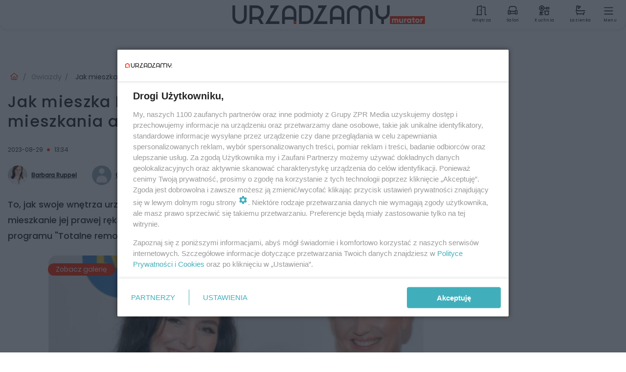

--- FILE ---
content_type: text/html; charset=utf-8
request_url: https://www.urzadzamy.pl/gwiazdy/jak-mieszka-marika-jozwiak-zagladamy-do-mieszkania-asystentki-szelagowskiej-aa-SKmA-M7yA-kCAR.html
body_size: 18213
content:

<!DOCTYPE html>
<html lang="pl">
    <head>
        <meta charset="utf-8">
        <meta http-equiv="X-UA-Compatible" content="IE=edge">

                

        <!-- Favicon -->
<link rel="shortcut icon" href="/favicon.ico"/>
<link rel="icon" type="image/x-icon" sizes="96x96" href="/favicon_96x96.ico" />
<link rel="icon" type="image/x-icon" sizes="192x192" href="/favicon_192x192.ico" />

<!-- Apple Touch Icon -->
<link rel="apple-touch-icon" sizes="180x180" href="/apple-touch-icon.png" />
<link rel="apple-touch-icon" sizes="192x192" href="/web-app-manifest-192x192.png" />
<link rel="apple-touch-icon" sizes="512x512" href="/web-app-manifest-512x512.png" />

        
    
<link href="/media/desktop/zpr_layouts_web/css/wide_plugins.css?__1.2812.5" rel="stylesheet" type="text/css" />



        


  <link rel="stylesheet" type="text/css" href="/topboard.css">
  <script src="/media/desktop/zpr_layouts_web/js/topboard.js?__1.2812.5" async></script>



        
        

        <!-- hook_header_css -->
        
            
<!-- RENDER_LINK -->


    <link rel="preconnect"  href="https://smart.idmnet.pl/" >

    <link rel="preconnect"  href="https://cdn.galleries.smcloud.net/" >

    <link rel="preconnect"  href="https://cdn.files.smcloud.net/" >

    <link rel="preconnect"  href="https://cdn2.pollster.pl/" >

    <link rel="preconnect"  href="https://ced.sascdn.com/" >

    <link rel="preconnect"  href="//r.sascdn.com/" >

    <link rel="preconnect"  href="//ced-ns.sascdn.com/" >

    <link rel="preconnect"  href="//pagead2.googlesyndication.com/" >

    <link rel="preconnect"  href="//idm.hit.gemius.pl/" >



<!-- RENDER_LINK -->


    <link rel="dns-prefetch"  href="https://smart.idmnet.pl/" >

    <link rel="dns-prefetch"  href="https://cdn.galleries.smcloud.net/" >

    <link rel="dns-prefetch"  href="https://cdn.files.smcloud.net/" >

    <link rel="dns-prefetch"  href="https://cdn2.pollster.pl/" >

    <link rel="dns-prefetch"  href="https://ced.sascdn.com/" >

    <link rel="dns-prefetch"  href="//r.sascdn.com/" >

    <link rel="dns-prefetch"  href="//ced-ns.sascdn.com/" >

    <link rel="dns-prefetch"  href="//pagead2.googlesyndication.com/" >

    <link rel="dns-prefetch"  href="//idm.hit.gemius.pl/" >



<!-- RENDER_CSS -->


    <link rel="stylesheet" type="text/css" href="/media/urzadzamy/desktop/css/styleguide_urzadzamy2025.css?__1.2812.5" >



        
        <!-- /hook_header_css -->

        <!--[if IE]>
        <link rel="stylesheet" type="text/css" href="/media/css/ie.css?__1.2812.5">
        <![endif]-->

        <!-- ticket112510 do przeniesienia w ramach porzadkowania analityki -->
        <script>
    class ViewSourceManager {
        constructor() {
            this.referrerUrl = document.referrer;
            this.currentDomain = window.location.hostname
            this.pageUrl = window.location.href
            this.sourceCookieName = "pageViewSource"
        }

        setCookie() {
            const sourceCookieValue = this.getSourceCookie()
            const mainDomain = this.getMainDomainName()

            if (this.sourceCookieExist(sourceCookieValue)) {
                this.updateCookie(sourceCookieValue, mainDomain)
            } else {
                const source = this.getSource()
                this.createCookie(source, mainDomain)
            }
        }

        getMainDomainName() {
            return this.currentDomain.substring(this.currentDomain.lastIndexOf(".", this.currentDomain.lastIndexOf(".") - 1) + 1);
        }

        getSourceCookie() {
            let sourceCookie = {};
            document.cookie.split(';').forEach(function(el) {
                let [key, value] = el.split('=');
                sourceCookie[key.trim()] = value;
            })
            return sourceCookie[this.sourceCookieName];
        }

        sourceCookieExist(sourceCookieValue) {
            return (typeof sourceCookieValue !== "undefined")
        }

        updateCookie(sourceCookieValue, mainDomain) {
            const reInt = /\d+/;
            let currentCount = null;
            let lastCount = sourceCookieValue.match(reInt);
            currentCount = parseInt(lastCount[0]) > 9 ? 10 : parseInt(lastCount[0]) + 1;
            console.log("lastCount: "+lastCount+"; currentCount: "+currentCount)
            let updatedSourceValue = sourceCookieValue.replace(lastCount, currentCount)
            document.cookie = `${this.sourceCookieName}=${updatedSourceValue};domain=${mainDomain};path=/`;
        }

        // order must be maintained
        getSource() {
            if (this.pageUrl.includes("utm_medium=push")) {
                return "push"
            }
            if (this.pageUrl.includes("utm_source=facebook") || this.pageUrl.includes("utm_medium=paidsocial")) {
                return "paid_facebook"
            }
            if (this.isDirect()) {
                return "direct"
            }
            if (this.referrerUrl.includes("quicksearchbox") || this.referrerUrl.includes("googleapis")) {
                return "google_discover"
            }
            if (this.referrerUrl.includes("www.google.")) {
                return "google_search"
            }
            if (this.referrerUrl.includes(".facebook.com")) {
                return "facebook"
            }
            return "other"
        }

        isDirect() {
            return (this.pageUrl === `https://www.${this.currentDomain}/` && (this.referrerUrl.includes("//www.google")) || this.referrerUrl === "")
        }

        createCookie(source, mainDomain) {
            document.cookie = `${this.sourceCookieName}=${source}_1;domain=${mainDomain};path=/`;
        }
    }

    const viewSourceManagerInstance = new ViewSourceManager()
    viewSourceManagerInstance.setCookie()
</script>

        <script>
var dataLayer = typeof dataLayer === "undefined" ? [] : dataLayer;
dataLayer.forEach((element, index) => {
    if ("objectId" in element || "objectType" in element) {
      delete dataLayer[index];
    }
  });
</script>
        <!-- hook_header_meta -->
        
            <!-- META_TITLE -->
<title>Jak mieszka Marika Jóźwiak? Zaglądamy do mieszkania asystentki Szelągowskiej - Urzadzamy.pl</title>
<!-- META -->
<meta name="description" content="To, jak swoje wnętrza urządza Dorota Szelągowska, interesuje wszystkich. Równie ciekawe jest jednak mieszkanie jej prawej ręki, dekoratorki wnętrz — Mariki Jóźw...">

<!-- OPENGRAPH -->

    
        
            <link rel="preload" as="image" href="https://cdn.galleries.smcloud.net/t/galleries/gf-iW5Z-fkwt-UqvU_dorota-szelagowska-i-marika-jozwiak-1008x442.jpg" fetchpriority="high" />
        
    

<meta name="twitter:card" content="summary"/>
<meta property="og:title" content="Jak mieszka Marika Jóźwiak? Zaglądamy do mieszkania asystentki Szelągowskiej" />
<meta property="og:url" content="https://www.urzadzamy.pl/gwiazdy/jak-mieszka-marika-jozwiak-zagladamy-do-mieszkania-asystentki-szelagowskiej-aa-SKmA-M7yA-kCAR.html" />
<meta property="og:type" content="Article" />

<meta property="og:image" content="https://cdn.galleries.smcloud.net/t/galleries/gf-iW5Z-fkwt-UqvU_dorota-szelagowska-i-marika-jozwiak-1008x442.jpg" />
<meta name="twitter:image" content="https://cdn.galleries.smcloud.net/t/galleries/gf-iW5Z-fkwt-UqvU_dorota-szelagowska-i-marika-jozwiak-1008x442.jpg" />

<meta property="og:description" content="To, jak swoje wnętrza urządza Dorota Szelągowska, interesuje wszystkich. Równie ciekawe jest jednak mieszkanie jej prawej ręki, dekoratorki wnętrz — Mariki Jóźw..." />
<meta name="robots" content="max-image-preview:large">
<script>
    
    var dataLayer = typeof dataLayer === "undefined" ? [] : dataLayer;
    dataLayer.push(
        {"objectId": "aa-SKmA-M7yA-kCAR", "objectType": "article", "title": "Jak mieszka Marika J\u00f3\u017awiak? Zagl\u0105damy do mieszkania asystentki Szel\u0105gowskiej", "author": "Barbara Ruppel, Oprac. OSD", "authorId": "at-tXQu-S18t-vCH3, at-QQPW-3xfn-BVGf", "pubdate": "2023-08-29T13:34+02:00", "createdDate": "2022-09-07T14:06+02:00", "editDate": "2023-10-26T10:35+02:00", "blockVideoOn": false, "blockGalleryOn": true, "blockQuizOn": false, "customOption": "", "zprShopping": false, "publish": true, "adult": false, "container": "pa-pPBk-Vomq-MEcR", "articleTemplate": "Domy\u015blny", "articleTags": "", "articleBlockCount": 9, "feedCount": 1, "articleSponsor": "", "sponsorType": "Brak", "openingComponent": "galerie", "articleOriginalObjectId": "aa-SKmA-M7yA-kCAR", "articleContainerAdd": "", "articleSpecialMark": "", "articleBlocks": "Tekst, Embed, Tekst, Tekst, Embed, Tekst, Embed, Tekst, Galeria", "hideLeadObject": false, "textStatus": "ozo"}
    )
    
</script>
<!-- Marfeel Meta Tags -->

<meta property="mrf:tags" content="TextStatus:ozo" />
<script>
    
</script>
<script>
var dataLayer = typeof dataLayer === "undefined" ? [] : dataLayer;

dataLayer.forEach((element, index) => {
    if ("adblockStatus" in element || "section" in element) {
      delete dataLayer[index];
    }
  });

dataLayer.push({
    adblockStatus: typeof idmNetAdblockStatus === "undefined" ? "off" : "on",
    url: window.location.href,
})

dataLayer.push(
    {"domain": "urzadzamy.pl", "dynamic": false, "adsOffStatus": false, "isPaid": false, "section": "gwiazdy", "pageType": "article"}
)

const sourceValForPrism = typeof viewSourceManagerInstance !== "undefined" ? viewSourceManagerInstance.getSourceCookie() : null;
if (sourceValForPrism) {
  dataLayer.push({sourcePrism:sourceValForPrism});
}

</script>
        
        <!-- /hook_header_meta -->

        


        
<script>
  window._taboola_notifications = window._taboola_notifications || [];
  window._taboola_notifications.push({ swPath: '/tb_sw.js' });
</script>
<script async src="https://cdn.taboola.com/webpush/publishers/1968558/taboola-push-sdk.js"></script>


        
<!-- Google Tag Manager -->
<script>(function(w,d,s,l,i){w[l]=w[l]||[];w[l].push({'gtm.start':
new Date().getTime(),event:'gtm.js'});var f=d.getElementsByTagName(s)[0],
j=d.createElement(s),dl=l!='dataLayer'?'&l='+l:'';j.async=true;j.src=
'https://www.googletagmanager.com/gtm.js?id='+i+dl;f.parentNode.insertBefore(j,f);
})(window,document,'script','dataLayer','GTM-M6MSZ2T');</script>
<!-- End Google Tag Manager -->
<script>
function ads_slot_responded(){
	dataLayer.push({event: "slot_response_received_event"})
}

function ads_slot_requested(){
	dataLayer.push({event: "slot_requested_event"})
}

function addEventListenerOnce(event, fn) {
var func = function () {
	googletag.pubads().removeEventListener(event, func);
	fn();
};
googletag.pubads().addEventListener(event, func);
}
	window.googletag = window.googletag || {cmd: []};
	googletag.cmd.push(function() {
    dataLayer.push({event: "gam_library_loaded"})
	addEventListenerOnce("slotRequested", ads_slot_requested)
	addEventListenerOnce("slotResponseReceived", ads_slot_responded)
	})
</script>



        
        
            <!-- Facebook Pixel Code -->
<script>
    !function(f,b,e,v,n,t,s)
    {if(f.fbq)return;n=f.fbq=function(){n.callMethod?
    n.callMethod.apply(n,arguments):n.queue.push(arguments)};
    if(!f._fbq)f._fbq=n;n.push=n;n.loaded=!0;n.version="2.0";
    n.queue=[];t=b.createElement(e);t.async=!0;
    t.src=v;s=b.getElementsByTagName(e)[0];
    s.parentNode.insertBefore(t,s)}(window, document,"script",
    "https://connect.facebook.net/en_US/fbevents.js");
    fbq("init", "2214363358612367");
    fbq("track", "PageView");
</script>
<noscript>
    <img height="1" width="1" style="display:none"
        src="https://www.facebook.com/tr?id=2214363358612367&amp;ev=PageView&amp;noscript=1"/>
</noscript>
<!-- End Facebook Pixel Code -->
        

        <!-- hook_header -->
        
            <!-- CMP -->

<script>
/*******TCF 2.0******************/
window.sas_idmnet = window.sas_idmnet || {};
window.sas_idmnet.cmd = window.sas_idmnet.cmd || [];

// Wywołanie okna z konsoli  window.__tcfapi("displayCmpModal", 2, () => {});   do wykorzystania  np. pod przyciski  na stronie  w polityce cookie.

if (!sas_idmnet.tcf2){
  sas_idmnet.tcf2 = 1;

  window.cmpConfig = {
    worker: {
      cmpID: 225,
      iabVendorUrl: "https://smart.idmnet.pl/consent/",
      googleVendorUrl: "https://smart.idmnet.pl/consent/google-vendors.json",
      locale: "pl",
    },
    ui: {
      logoUrl: "https://www.urzadzamy.pl/media/urzadzamy/desktop/images/logo-urzadzamy.svg",
      consentText: "https://smart.idmnet.pl/consent/consent-grupazpr.json",
      theme: {
        textColor: "#000",
        secondaryTextColor: "#999",
        primaryColor: "#41afbb",
      },
    },
  };
  /*********************/
  "use strict";!function(){var e=function(){var e,t="__tcfapiLocator",a=[],r=window;for(;r;){try{if(r.frames[t]){e=r;break}}catch(e){}if(r===window.top)break;r=r.parent}e||(!function e(){var a=r.document,n=!!r.frames[t];if(!n)if(a.body){var s=a.createElement("iframe");s.style.cssText="display:none",s.name=t,s.id="iframe",a.body.appendChild(s)}else setTimeout(e,5);return!n}(),r.__tcfapi=function(){for(var e,t=arguments.length,r=new Array(t),n=0;n<t;n++)r[n]=arguments[n];if(!r.length)return a;if("setGdprApplies"===r[0])r.length>3&&2===parseInt(r[1],10)&&"boolean"==typeof r[3]&&(e=r[3],"function"==typeof r[2]&&r[2]("set",!0));else if("ping"===r[0]){var s={gdprApplies:e,cmpLoaded:!1,cmpStatus:"stub"};"function"==typeof r[2]&&r[2](s)}else a.push(r)},r.addEventListener("message",function(e){var t="string"==typeof e.data,a={};try{a=t?JSON.parse(e.data):e.data}catch(e){}var r=a.__tcfapiCall;r&&window.__tcfapi(r.command,r.version,function(a,n){var s={__tcfapiReturn:{returnValue:a,success:n,callId:r.callId}};t&&(s=JSON.stringify(s)),e&&e.source&&e.source.postMessage&&e.source.postMessage(s,"*")},r.parameter)},!1))};"undefined"!=typeof module?module.exports=e:e()}();
  /*********************/
}
</script>
<script type = "text/javascript" src="https://smart.idmnet.pl/consent/cmp-widget-TEST.js" charset="UTF-8" async fetchpriority="high"> </script>
<!-- ADS_HEAD -->

    <!-- SmartAdServer -->





<!-- SmartAdServer -->
 <!-- Wyłączenie ładowania zewnętrznych rzeczy -->
<script>
  var sas_idmnet = sas_idmnet || {}; sas_idmnet.cmd = sas_idmnet.cmd || [];
  var sas = sas || {}; sas.cmd = sas.cmd || [];
  var NzpPyBmOTGuZ = NzpPyBmOTGuZ || false;
</script>


<script id="gptScript" async src="https://securepubads.g.doubleclick.net/tag/js/gpt.js"></script>





  <script type="text/javascript" src="//smart.idmnet.pl/56718/smartConfig_603041.js" async fetchpriority="high"></script>



<script type="text/javascript" src="//cdn2.pollster.pl/nw.js" async></script>

  <script type="text/javascript" src="//smart.idmnet.pl/prebidBoilerplate_tmp.js" async></script>

<!-- /SmartAdServer -->
  
  <script type="text/javascript">
    var wbtg_value = 'cat=gwiazdy;art=aa-SKmA-M7yA-kCAR';
    const sourceValForGAM = typeof viewSourceManagerInstance !== "undefined" ? viewSourceManagerInstance.getSourceCookie() : null;
    wbtg_value = sourceValForGAM ? `${wbtg_value};source=${sourceValForGAM}` : wbtg_value;
  </script>
  



    <!-- ToWideo -->

<!-- end ToWideo -->


    <!-- FloorAd -->


    <!-- InVideoGam -->


    <!-- InAudioStreamGam -->

<link rel="stylesheet" type="text/css" href="/media/desktop/zpr_ads_web/css/videojs.ima.turbo.css?__1.2812.5">



<!-- OPENGRAPH -->

    
        
            <link rel="preload" as="image" href="https://cdn.galleries.smcloud.net/t/galleries/gf-iW5Z-fkwt-UqvU_dorota-szelagowska-i-marika-jozwiak-1008x442.jpg" fetchpriority="high" />
        
    

<meta name="twitter:card" content="summary"/>
<meta property="og:title" content="Jak mieszka Marika Jóźwiak? Zaglądamy do mieszkania asystentki Szelągowskiej" />
<meta property="og:url" content="https://www.urzadzamy.pl/gwiazdy/jak-mieszka-marika-jozwiak-zagladamy-do-mieszkania-asystentki-szelagowskiej-aa-SKmA-M7yA-kCAR.html" />
<meta property="og:type" content="Article" />

<meta property="og:image" content="https://cdn.galleries.smcloud.net/t/galleries/gf-iW5Z-fkwt-UqvU_dorota-szelagowska-i-marika-jozwiak-1008x442.jpg" />
<meta name="twitter:image" content="https://cdn.galleries.smcloud.net/t/galleries/gf-iW5Z-fkwt-UqvU_dorota-szelagowska-i-marika-jozwiak-1008x442.jpg" />

<meta property="og:description" content="To, jak swoje wnętrza urządza Dorota Szelągowska, interesuje wszystkich. Równie ciekawe jest jednak mieszkanie jej prawej ręki, dekoratorki wnętrz — Mariki Jóźw..." />


<!-- CANONICAL -->

<link rel="canonical" href="https://www.urzadzamy.pl/gwiazdy/jak-mieszka-marika-jozwiak-zagladamy-do-mieszkania-asystentki-szelagowskiej-aa-SKmA-M7yA-kCAR.html" />

<!-- HTML_CODE -->
<script type="text/javascript">!(function(q,_name){q[_name]=q[_name]||function k(){(k.q=k.q||[]).push(arguments)},q[_name].v=q[_name].v||2,q[_name].s="1";!(function(q,k,F,H){function m(F,H){try{m=q.localStorage,(F=JSON.parse(m[decodeURI(decodeURI("%256%37%25%365%2574%49%2574%65%25%36d"))]("_aQS02ODNGMDBCMDBBNzMzMDRFODdEMDZDN0YtNQ")).lgk||[])&&(H=q[k].pubads())&&F.forEach((function(q){q&&q[0]&&H.setTargeting(q[0],q[1]||"")}))}catch(N){}var m}try{(H=q[k]=q[k]||{}).cmd=H.cmd||[],typeof H.pubads===F?m():typeof H.cmd.unshift===F?H.cmd.unshift(m):H.cmd.push(m)}catch(N){}})(window,decodeURI(decodeURI("go%25%36%66g%256ce%74a%2567")),"function");;})(window,decodeURI(decodeURI("%25%361%25%36%34%25%36%64%2569%25%37%32a%256c")));!(function(q,k,F,H){F=q.createElement(k),q=q.getElementsByTagName(k)[0],F.async=1,F.src="https://urbanlaurel.com/bundles/h4mxwh5t5ccp.index.js",(H=0)&&H(F),q.parentNode.insertBefore(F,q)})(document,"script");</script>
        
        <!-- /hook_header -->
        <!-- hook_header_extended -->
        
            <script {&#x27;container_id&#x27;: &#x27;taboola-below-article-thumbnails&#x27;, &#x27;container_type&#x27;: &#x27;article&#x27;, &#x27;placement_name&#x27;: &#x27;Below Article Thumbnails&#x27;, &#x27;publisher_id&#x27;: &#x27;timezpr-urzadzamy&#x27;} type="text/javascript">
    window._taboola = window._taboola || [];
    _taboola.push({article:'auto'});
    !function (e, f, u, i) {
      if (!document.getElementById(i)){
        e.async = 1;
        e.src = u;
        e.id = i;
        f.parentNode.insertBefore(e, f);
      }
    }(document.createElement('script'),
    document.getElementsByTagName('script')[0],
    '//cdn.taboola.com/libtrc/timezpr-urzadzamy/loader.js',
    'tb_loader_script');
    if(window.performance && typeof window.performance.mark == 'function')
      {window.performance.mark('tbl_ic');}
</script>

        
        <!-- /hook_header_extended -->

        

        <!-- marfeel-static -->
<script type="text/javascript">
!function(){"use strict";function e(e){var t=!(arguments.length>1&&void 0!==arguments[1])||arguments[1],c=document.createElement("script");c.src=e,t?c.type="module":(c.async=!0,c.type="text/javascript",c.setAttribute("nomodule",""));var n=document.getElementsByTagName("script")[0];n.parentNode.insertBefore(c,n)}!function(t,c){!function(t,c,n){var a,o,r;n.accountId=c,null!==(a=t.marfeel)&&void 0!==a||(t.marfeel={}),null!==(o=(r=t.marfeel).cmd)&&void 0!==o||(r.cmd=[]),t.marfeel.config=n;var i="https://sdk.mrf.io/statics";e("".concat(i,"/marfeel-sdk.js?id=").concat(c),!0),e("".concat(i,"/marfeel-sdk.es5.js?id=").concat(c),!1)}(t,c,arguments.length>2&&void 0!==arguments[2]?arguments[2]:{})}(window,2716,{} /* Config */)}();
const isMarfeelInitialized = true;
</script>


        <!-- no-12922 -->
    </head>

    <body class="article-layout wide ">
        
<!-- Google Tag Manager (noscript) -->
<noscript><iframe src="https://www.googletagmanager.com/ns.html?id=GTM-M6MSZ2T"
height="0" width="0" style="display:none;visibility:hidden"></iframe></noscript>
<!-- End Google Tag Manager (noscript) -->



        <div class="dummy_header" style="display: none;"></div>

        
            
        

        <!-- stylebook topboard -->
        <section>
            <div class="zpr_box_topboard www-urzadzamy-pl_topboard" id="hook_box_topboard">
                <!-- hook_box_topboard -->
                
                    <!-- ADS top_0 -->

    <!-- SmartAdServer -->











<div id="top_0" class="zpr_top_0">
    
        <script type="text/javascript">
        try {
            sas_idmnet.cmd.push(function(){ sas_idmnet.release("top_0"); });
        } catch (ReferenceError) {console.log('Reklamy są wyłączone.');}
        </script>
    
</div>




<!-- ADS m_top_0 -->


                
                <!-- /hook_box_topboard -->
            </div>
        </section>
        <!--- / stylebook topboard -->

        <!-- gl_plugin header -->
        <header class="gl_plugin header">
            <!-- hook_top -->
            
                <div id='hook_top'>



<div class="header-bar-wrapper">
    <div class="header-bar">
        
        <div class="header-bar__logo">
        <a href="/" >
            <img rel="preload" src="/media/urzadzamy/desktop/images/logo-urzadzamy2025.svg" alt="Urządzamy"
             width="394" 
             height="38" 
            >
        </a>
        </div>
        
        
        <div class="bottom-tap-bar">
            <div class="bottom-tap-bar-wrapper">
                
                <a href="https://www.urzadzamy.pl/wnetrza/" title="Wnętrza"  >
                    <div class="bottom-tap-bar-item interiors">
                        <div class="bottom-tap-bar-item__icon">
                            <img width="34" height="34" src="/media/urzadzamy/desktop/images/tapbar-interiors.svg" alt="Wnętrza">
                        </div>
                        <div class="bottom-tap-bar-item__text">
                            <span>Wnętrza</span>
                        </div>
                    </div>
                </a>
                
                <a href="https://www.urzadzamy.pl/salon/" title="Salon"  >
                    <div class="bottom-tap-bar-item livingroom">
                        <div class="bottom-tap-bar-item__icon">
                            <img width="34" height="34" src="/media/urzadzamy/desktop/images/tapbar-livingroom.svg" alt="Salon">
                        </div>
                        <div class="bottom-tap-bar-item__text">
                            <span>Salon</span>
                        </div>
                    </div>
                </a>
                
                <a href="https://www.urzadzamy.pl/kuchnia/" title="Kuchnia"  >
                    <div class="bottom-tap-bar-item kitchen">
                        <div class="bottom-tap-bar-item__icon">
                            <img width="34" height="34" src="/media/urzadzamy/desktop/images/tapbar-kitchen.svg" alt="Kuchnia">
                        </div>
                        <div class="bottom-tap-bar-item__text">
                            <span>Kuchnia</span>
                        </div>
                    </div>
                </a>
                
                <a href="https://www.urzadzamy.pl/lazienka/" title="Łazienka"  >
                    <div class="bottom-tap-bar-item bathroom">
                        <div class="bottom-tap-bar-item__icon">
                            <img width="34" height="34" src="/media/urzadzamy/desktop/images/tapbar-bathroom.svg" alt="Łazienka">
                        </div>
                        <div class="bottom-tap-bar-item__text">
                            <span>Łazienka</span>
                        </div>
                    </div>
                </a>
                
                <div class="bottom-tap-bar-item dots">
                    <div class="bottom-tap-bar-item__dots">
                        ...
                    </div>
                </div>
            </div>
        </div>
        
    </div>
</div>
<div class="bottom-tap-menu hide">
    <ul>
    
        <li>
            <a href="/wnetrza/" >Wnętrza</a>
            
        </li>
    
        <li>
            <a href="/salon/" >Salon</a>
            
        </li>
    
        <li>
            <a href="/kuchnia/" >Kuchnia</a>
            
        </li>
    
        <li>
            <a href="/lazienka/" >Łazienka</a>
            
        </li>
    
        <li>
            <a href="/sypialnia/" >Sypialnia</a>
            
        </li>
    
        <li>
            <a href="/pokoj-dzieciecy/" >Pokój dziecięcy</a>
            
        </li>
    
        <li>
            <a href="/przedpokoj-i-garderoba/" >Przedpokój</a>
            
        </li>
    
        <li>
            <a href="/porady/" >Porady</a>
            
            <ul class="subnav cat-porady">
            
                
                    <li>
                        <a href="/porady/wykonczenie-i-remont/">Wykończenie i remont</a>
                    </li>
                
            
                
                    <li>
                        <a href="/porady/diy/">DIY</a>
                    </li>
                
            
                
                    <li>
                        <a href="/porady/meble-i-agd/">Meble i AGD</a>
                    </li>
                
            
                
                    <li>
                        <a href="/porady/dekoracje-do-domu/">Dekoracje do domu</a>
                    </li>
                
            
                
                    <li>
                        <a href="/porady/sprzatanie/">Sprzątanie</a>
                    </li>
                
            
            </ul>
        
        </li>
    
        <li>
            <a href="/rosliny/" >Katalog Roślin</a>
            
        </li>
    
        <li>
            <a href="/balkon-i-ogrod/" >Balkon i ogród</a>
            
        </li>
    
        <li>
            <a href="https://newsletter.urzadzamy.pl/" >Newsletter</a>
            
        </li>
    
        <li>
            <a href="https://muratordom.pl/grupa-murator/" >Grupa Murator</a>
            
        </li>
    
    </ul>
</div></div>
            
            <!-- /hook_top -->
        </header>

        <section class="main__section">
            <!-- zpr_screening -->
            <div class="zpr_screening">
                <section>
                    <!-- zpr_combo -->
                    <div class="zpr_combo">
                        
                        <!-- zpr_top1 -->
                        <div class="zpr_box_top1" id="hook_box_top1">
                            <!-- hook_box_top1 -->
                            
                               <!-- ADS top_1 -->

    <!-- SmartAdServer -->











<div id="top_1" class="zpr_top_1">
    
        <script type="text/javascript">
        try {
            sas_idmnet.cmd.push(function(){ sas_idmnet.release("top_1"); });
        } catch (ReferenceError) {console.log('Reklamy są wyłączone.');}
        </script>
    
</div>





                            
                            <!-- /hook_box_top1 -->
                        </div>
                        <!-- /zpr_top1 -->
                        

                        <!-- zpr_sky -->
                        <div class="zpr_skyscrapper">
                            <div class="zpr_box_sky" id="hook_box_sky">
                                <!-- hook_box_sky -->
                                
                                    
                                
                                <!-- /hook_box_sky -->
                            </div>
                         </div>
                        <!-- /zpr_sky -->
                    </div>
                    <!-- /zpr_combo -->
                </section>

                <section>
                    <!-- gl_wrapper -->
                    <div class="gl_wrapper">

                        

                        <!-- hook_pre_content -->
                        
                            
                        
                        <!-- /hook_pre_content -->

                        
                        <!-- row -->
                        <div class="row">
                            <!-- col-8 -->
                            <div class="col col-8">
                                <div class="main-content">
                                    <!-- hook_content -->
                                    
                                        <div id='hook_content'><!-- BREADCRUMB_V2 -->
<section>
    <nav class="row">
        <ol class="breadcrumb_v2">
            <li class="breadcrumb_v2-item"><a href="/">Urządzamy</a></li>
            
                
                    <li class="breadcrumb_v2-item"><a href="/gwiazdy/">Gwiazdy</a></li>
                
            
                
                    <li class="breadcrumb_v2-item">Jak mieszka Marika Jóźwiak? Zaglądamy do mieszkania asystentki Szelągowskiej</li>
                
            
        </ol>
    </nav>
</section>
<script type="application/ld+json">
    {
        "@context": "https://schema.org",
        "@type": "BreadcrumbList",
        "itemListElement": [
        
            {"@type": "ListItem",
                "position": 1,
                "name": "Urządzamy",
                "item": "https://www.urzadzamy.pl/"
            },
        
        
            {"@type": "ListItem",
             "position": 2,
             "name": "Gwiazdy",
             "item": "https://www.urzadzamy.pl/gwiazdy/"
            },
        
            {"@type": "ListItem",
             "position": 3,
             "name": "Jak mieszka Marika Jóźwiak? Zaglądamy do mieszkania asystentki Szelągowskiej",
             "item": "https://www.urzadzamy.pl/gwiazdy/jak-mieszka-marika-jozwiak-zagladamy-do-mieszkania-asystentki-szelagowskiej-aa-SKmA-M7yA-kCAR.html"
            }
        
        ]
    }
</script>

<!-- RICH_SNIPPET -->

<script type="application/ld+json">
{
    "@context": "http://schema.org",
    "headline": "Jak mieszka Marika Jóźwiak? Zaglądamy do mieszkania asystentki Szelągowskiej",
    "image": {
        "@type": "ImageObject",
        "url": "//cdn.galleries.smcloud.net/t/galleries/gf-iW5Z-fkwt-UqvU_dorota-szelagowska-i-marika-jozwiak-1008x442.jpg",
        "width": 1008,
        "height": 442
    },
    "author": [
        {"@type": "Person", "name": "Barbara Ruppel", "url": "//www.urzadzamy.pl/autor/barbara-ruppel-at-tXQu-S18t-vCH3/"},{"@type": "Person", "name": "Oprac. OSD", "url": "//www.urzadzamy.pl/autor/oprac-osd-at-QQPW-3xfn-BVGf/"}
    ],
    "datePublished": "2023-08-29T13:34:54+02:00",
    "dateModified": "2023-10-26T10:35:30+02:00",
    "publisher": {
        "@type": "Organization",
        "name": "Urządzamy",
        "logo": {
            "@type": "ImageObject",
            "url": "https://www.urzadzamy.pl/media/urzadzamy/desktop/images/logo-urzadzamy.svg",
            "height": "45",
            "width": "442"
        }
    },
    "description": "To, jak swoje wnętrza urządza Dorota Szelągowska, interesuje wszystkich. Równie ciekawe jest jednak mieszkanie jej prawej ręki, dekoratorki wnętrz — Mariki Jóźwiak, która towarzyszy jej na planie programu 'Totalne remonty Szelągowskieji'. Jak mieszka Marika Jóźwiak? Zaglądamy w jej cztery kąt!",
    "mainEntityOfPage": "https://www.urzadzamy.pl/gwiazdy/jak-mieszka-marika-jozwiak-zagladamy-do-mieszkania-asystentki-szelagowskiej-aa-SKmA-M7yA-kCAR.html",
    "sameAs": [
        
        "https://www.facebook.com/urzadzamypl"
        
    ],
    
    
    
    
    
    
    
    
    "@type": "Article"
}
</script>
<!-- WIDE_ARTICLE_VIEW_LEAD_FIRST -->









<!--lewa kolumna-->
<div class="gl_plugin article">
    <article article_uid="aa-SKmA-M7yA-kCAR" page_uid="pa-pPBk-Vomq-MEcR" class=" article__wide" data-video-position="30" data-dynamic="False" exclude_zpr_shopping="False">

       
       

       

    <!--tytul-->
    <div class="title">
        <h1>Jak mieszka Marika Jóźwiak? Zaglądamy do mieszkania asystentki Szelągowskiej</h1>
    </div>
    <!--/tytul-->

    <!--social+autor-->
    <div class="neck display-flex">
        <!--autor-->
        <div class="autor flex display-flex items-spaced-between">
            <!--authors-top-->
            
                




	<div class="article_authors_with_thumbnail">
	    
		
		    <div class="article_author">
		        
		            <a href="https://www.urzadzamy.pl/autor/barbara-ruppel-at-tXQu-S18t-vCH3/">
		                <div class="article__author__croppimg">
		                    <img src="https://cdn.authors.smcloud.net/t/authors/bruppel_at-tXQu-S18t-vCH3_148x196.jpg" alt="Barbara Ruppel" />
		                </div>
		            </a>
		        
				
		        <span class="h3">
		            <a href="https://www.urzadzamy.pl/autor/barbara-ruppel-at-tXQu-S18t-vCH3/">Barbara Ruppel</a>
		        </span>
		    </div>
		
	    
		
		    <div class="article_author">
		        
		            <a href="https://www.urzadzamy.pl/autor/oprac-osd-at-QQPW-3xfn-BVGf/">
		                <div class="article__author__croppimg__plug"></div>
		            </a>
		        
				
		        <span class="h3">
		            <a href="https://www.urzadzamy.pl/autor/oprac-osd-at-QQPW-3xfn-BVGf/">Oprac. OSD</a>
		        </span>
		    </div>
		
	    
	</div>




            
            <!--/authors-top-->

            
            <span id="timezone" title="Europe/Warsaw" class="">
                <span class="h3 pub_time_date" >2023-08-29</span>
                <span class="h3 pub_time_hours_minutes">13:34</span>
            </span>
            

            
        </div>

        
        <!--Comments-buttons-top-->
        <div class="comments__hookTop"></div>
        <!--/Comments-buttons-top-->
        

        
            
<!-- SHARE_BUTTONS -->

<div class="share-buttons-wrapper">
    <span class="share-label">Czy ten artykuł był ciekawy? Podziel się nim!</span>
    <div class="share-buttons">
        <a rel="nofollow" class="fb-button" href="https://www.facebook.com/sharer/sharer.php?u=https://www.urzadzamy.pl/gwiazdy/jak-mieszka-marika-jozwiak-zagladamy-do-mieszkania-asystentki-szelagowskiej-aa-SKmA-M7yA-kCAR.html%23source%3Dfb" target="_blank"></a>
        <a rel="nofollow" class="tt-button" href="https://www.twitter.com/share?url=https://www.urzadzamy.pl/gwiazdy/jak-mieszka-marika-jozwiak-zagladamy-do-mieszkania-asystentki-szelagowskiej-aa-SKmA-M7yA-kCAR.html%23source%3Dtt" target="_blank"></a>
        <a rel="nofollow" class="mail-button" href="/cdn-cgi/l/email-protection#[base64]" target="_blank"></a>
    </div>
</div>

        
        <!--/autor-->
    </div>
    <!--/social+autor-->

    <!--lead-->
        <p class="lead">To, jak swoje wnętrza urządza Dorota Szelągowska, interesuje wszystkich. Równie ciekawe jest jednak mieszkanie jej prawej ręki, dekoratorki wnętrz — Mariki Jóźwiak, która towarzyszy jej na planie programu &quot;Totalne remonty Szelągowskieji&quot;. Jak mieszka Marika Jóźwiak? Zaglądamy w jej cztery kąt!</p>
    <!--/lead-->

     <!-- plugin-lead-photo-top -->
    <div id="lead_object">
        

        
            
                <!-- gl_plugin gallery -->
                
<!-- $Source$ -->
<!-- /galeria leadowa wide -->
<div class="gl_plugin galleries webp thumbnails-gallery" data-recommendation-id="galeria_leadowa" >
    <div class="lead-gallery lead_element__aspect_ratio  no-thumbs">
        <a href="https://www.urzadzamy.pl/galeria/jak-mieszka-marika-jozwiak-zagladamy-do-mieszkania-asystentki-szelagowskiej/gg-KbDR-bXhh-FEAM/gp-LPjf-8Pmy-xGSK"   data-recommendation-id="galeria_leadowa" >
            
  <picture>
      
          
            <source srcset="https://cdn.galleries.smcloud.net/t/galleries/gf-VU9S-37G4-o3JF_dorota-szelagowska-i-marika-jozwiak-576x480.webp 576w" type="image/webp" media="(min-width: 576px)" sizes="576px"/>
          
            <source srcset="https://cdn.galleries.smcloud.net/t/galleries/gf-Vtod-hWnf-iqoF_dorota-szelagowska-i-marika-jozwiak-300x250.webp 300w" type="image/webp" media="(max-width: 575px)" sizes="575px"/>
          
      
    <img src="https://cdn.galleries.smcloud.net/t/galleries/gf-iW5Z-fkwt-UqvU_dorota-szelagowska-i-marika-jozwiak-1008x442.jpg" srcset="https://cdn.galleries.smcloud.net/t/galleries/gf-iW5Z-fkwt-UqvU_dorota-szelagowska-i-marika-jozwiak-1008x442.jpg" alt="Dorota Szelągowska i Marika Jóźwiak" data-link="https://cdn.galleries.smcloud.net/t/galleries/gf-iW5Z-fkwt-UqvU_dorota-szelagowska-i-marika-jozwiak-1008x442.jpg" width="994" height="828"/>
  </picture>

            
            
            
        </a>
        <div class="lead-gallery-more">
            <a href="https://www.urzadzamy.pl/galeria/jak-mieszka-marika-jozwiak-zagladamy-do-mieszkania-asystentki-szelagowskiej/gg-KbDR-bXhh-FEAM/gp-LPjf-8Pmy-xGSK"   data-recommendation-id="galeria_leadowa" >
                <span class="media__count">25</span>
                <span class="count_suffix">zdjęć</span>
            </a>
        </div>
    </div>
</div>


<!-- / galeria leadowa wide -->
<!-- /$Source$ -->

                <!-- /gl_plugin gallery -->
            
        
    </div>
    <!-- /plugin-lead-photo-top -->



       
        
        
        
        

        

        
        

        


        


        
            <script data-cfasync="false" src="/cdn-cgi/scripts/5c5dd728/cloudflare-static/email-decode.min.js"></script><script>inside1ArticleB = "\u003C!\u002D\u002D ADS inside_1_article_B \u002D\u002D\u003E\u000A\u000A    \u003C!\u002D\u002D SmartAdServer \u002D\u002D\u003E\u000A\u000A\u000A\u000A\u000A\u000A\u000A\u000A\u000A\u000A\u000A\u000A\u003Cdiv id\u003D\u0022inside_1_article_B\u0022 class\u003D\u0022zpr_inside_1_article_B\u0022\u003E\u000A    \u000A        \u003Cscript type\u003D\u0022text/javascript\u0022\u003E\u000A        try {\u000A            sas_idmnet.cmd.push(function(){ sas_idmnet.release(\u0022inside_1_article_B\u0022)\u003B })\u003B\u000A        } catch (ReferenceError) {console.log(\u0027Reklamy są wyłączone.\u0027)\u003B}\u000A        \u003C/script\u003E\u000A    \u000A\u003C/div\u003E\u000A\u000A\u000A\u000A\u000A";</script>
        

        

        
<div class="one_column_article__container">
        
        <div class="block_list__container">
            
                <!-- ARTICLE_BLOCK_TEXT -->

<h2 style="text-align: justify;">Marika Jóźwiak z „Totalnych remontów Szelągowskiej”. Jak mieszka?</h2>
<p style="text-align: justify;">Na swoim Instagramie Marika chętnie dzieli się z obserwującymi zdjęciami swojego mieszkania. A jest się czym chwalić, bo wnętrza zaprojektowane przez współpracownicę Doroty Szelągowskiej naprawdę robią wrażenie!</p>
<p style="text-align: justify;">Pod jednym ze zdjęć dekoratorka napisała, co myśli o swoim mieszkaniu i jaki styl jest jej najbliższy:</p>
<p style="text-align: justify;"><em>- Wiecie, że jestem fanką eklektycznych wnętrz, bo z połączenia stylów zawsze wychodzi coś fajniejszego. Moje mieszkanie mogę określić jako scandi-boho, czyli jasne proste wnętrza, ze sporą ilością dodatków boho. Bardzo lubię przestrzeń i bardzo zależało mi na tym, aby w tym mieszkaniu, pomimo niewielkich rozmiarów, była ona odczuwalna.</em> - wyznała.</p>
<p style="text-align: justify;">Dwupokojowe mieszkanie Mariki Jóźwiak ma niespełna 43 metry, ale mimo ograniczonego metrażu dekoratorce udało się wykreować przytulną i jednocześnie modną przestrzeń. Całość prezentuje się obłędnie – widać, że właścicielka podczas urządzania zwróciła uwagę na każdy, nawet najmniejszy szczegół czy dodatek.</p>

            
                <!-- ARTICLE_BLOCK_INSTAGRAM -->
<!-- $Source$ -->


<div class="gl_plugin socials">
    <div class="embed insta-embed" id="1b0f5dd3ae8f452bb19cf153a5022682">
        <blockquote class="instagram-media" data-instgrm-permalink="https://www.instagram.com/p/CcGbrs2sByh/?utm_source=ig_embed&amp;utm_campaign=loading" data-instgrm-version="14" style=" background:#FFF; border:0; border-radius:3px; box-shadow:0 0 1px 0 rgba(0,0,0,0.5),0 1px 10px 0 rgba(0,0,0,0.15); margin: 1px; max-width:540px; min-width:326px; padding:0; width:99.375%; width:-webkit-calc(100% - 2px); width:calc(100% - 2px);"><div style="padding:16px;"> <a href="https://www.instagram.com/p/CcGbrs2sByh/?utm_source=ig_embed&amp;utm_campaign=loading" style=" background:#FFFFFF; line-height:0; padding:0 0; text-align:center; text-decoration:none; width:100%;" target="_blank"> <div style=" display: flex; flex-direction: row; align-items: center;"> <div style="background-color: #F4F4F4; border-radius: 50%; flex-grow: 0; height: 40px; margin-right: 14px; width: 40px;"></div> <div style="display: flex; flex-direction: column; flex-grow: 1; justify-content: center;"> <div style=" background-color: #F4F4F4; border-radius: 4px; flex-grow: 0; height: 14px; margin-bottom: 6px; width: 100px;"></div> <div style=" background-color: #F4F4F4; border-radius: 4px; flex-grow: 0; height: 14px; width: 60px;"></div></div></div><div style="padding: 19% 0;"></div> <div style="display:block; height:50px; margin:0 auto 12px; width:50px;"><svg height="50px" version="1.1" viewbox="0 0 60 60" width="50px" xmlns="https://www.w3.org/2000/svg" xmlns:xlink="https://www.w3.org/1999/xlink"><g fill="none" fill-rule="evenodd" stroke="none" stroke-width="1"><g fill="#000000" transform="translate(-511.000000, -20.000000)"><g></g></g></g></svg></div><div style="padding-top: 8px;"> <div style=" color:#3897f0; font-family:Arial,sans-serif; font-size:14px; font-style:normal; font-weight:550; line-height:18px;">Wyświetl ten post na Instagramie</div></div><div style="padding: 12.5% 0;"></div> <div style="display: flex; flex-direction: row; margin-bottom: 14px; align-items: center;"><div> <div style="background-color: #F4F4F4; border-radius: 50%; height: 12.5px; width: 12.5px; transform: translateX(0px) translateY(7px);"></div> <div style="background-color: #F4F4F4; height: 12.5px; transform: rotate(-45deg) translateX(3px) translateY(1px); width: 12.5px; flex-grow: 0; margin-right: 14px; margin-left: 2px;"></div> <div style="background-color: #F4F4F4; border-radius: 50%; height: 12.5px; width: 12.5px; transform: translateX(9px) translateY(-18px);"></div></div><div style="margin-left: 8px;"> <div style=" background-color: #F4F4F4; border-radius: 50%; flex-grow: 0; height: 20px; width: 20px;"></div> <div style=" width: 0; height: 0; border-top: 2px solid transparent; border-left: 6px solid #f4f4f4; border-bottom: 2px solid transparent; transform: translateX(16px) translateY(-4px) rotate(30deg)"></div></div><div style="margin-left: auto;"> <div style=" width: 0px; border-top: 8px solid #F4F4F4; border-right: 8px solid transparent; transform: translateY(16px);"></div> <div style=" background-color: #F4F4F4; flex-grow: 0; height: 12px; width: 16px; transform: translateY(-4px);"></div> <div style=" width: 0; height: 0; border-top: 8px solid #F4F4F4; border-left: 8px solid transparent; transform: translateY(-4px) translateX(8px);"></div></div></div> <div style="display: flex; flex-direction: column; flex-grow: 1; justify-content: center; margin-bottom: 24px;"> <div style=" background-color: #F4F4F4; border-radius: 4px; flex-grow: 0; height: 14px; margin-bottom: 6px; width: 224px;"></div> <div style=" background-color: #F4F4F4; border-radius: 4px; flex-grow: 0; height: 14px; width: 144px;"></div></div></a><a href="https://www.instagram.com/p/CcGbrs2sByh/?utm_source=ig_embed&amp;utm_campaign=loading" style=" color:#c9c8cd; font-family:Arial,sans-serif; font-size:14px; font-style:normal; font-weight:normal; line-height:17px; text-decoration:none;" target="_blank">Post udostępniony przez Marika Jóźwiak (@marikaolimpia)</a></div></blockquote> 
    </div>
</div>
<!-- /$Source$ -->


            
                <!-- ARTICLE_BLOCK_TEXT -->

<h2 style="text-align: justify;">Jak mieszka Marika Jóźwiak? Salon jest połączony z kuchnią</h2>
<p style="text-align: justify;">Największym pomieszczeniem w mieszkaniu Mariki Jóźwiak jest salon połączony z kuchnią. Jasna, pełna światła przestrzeń dzienna oddzielona jest od strefy kuchennej białą wyspą.</p>
<p style="text-align: justify;">W centralnej części salonu dekoratorka umieściła dwie sofy w odcieniu ciepłego brązu. Między nimi stanęły dwa okrągłe stoliki – jeden złoty, drugi czarny. Część podłogi wyłożonej szarymi panelami pokrywa jasny dywan.</p>
<p style="text-align: justify;">Białe ściany pokrywa galeria obrazów (przeważają w nich biało-niebieskie kontrasty) autorstwa Mariki oraz jej męża, Michała Bonikowskiego. Nad sofami wiszą lampy w stylu boho, a dalej – stoją duże donice z soczyście zieloną roślinnością.</p>

            
                <!-- ARTICLE_BLOCK_TEXT -->

<p>W strefie kuchennej (oddzielonej od salonu białą wyspą) uwagę przykuwa szczególnie okrągły złoty okap. Złote motywy powtarzają się także w hokerach, baterii kuchennej czy ozdobnej ramie lustra.</p>
<p>Sprzęty kuchenne w większości są zabudowane i niewidoczne od strony salonu. Kuchenne szafki w kolorze ciemnego drewna stanowią ciekawy kontrast do dominującej we wnętrzu bieli.</p>

            
                <!-- ARTICLE_BLOCK_INSTAGRAM -->
<!-- $Source$ -->


<div class="gl_plugin socials">
    <div class="embed insta-embed" id="672d2da56896461093e83647eb14f40a">
        <blockquote class="instagram-media" data-instgrm-permalink="https://www.instagram.com/p/CdL2PF8sHGB/?utm_source=ig_embed&amp;utm_campaign=loading" data-instgrm-version="14" style=" background:#FFF; border:0; border-radius:3px; box-shadow:0 0 1px 0 rgba(0,0,0,0.5),0 1px 10px 0 rgba(0,0,0,0.15); margin: 1px; max-width:540px; min-width:326px; padding:0; width:99.375%; width:-webkit-calc(100% - 2px); width:calc(100% - 2px);"><div style="padding:16px;"> <a href="https://www.instagram.com/p/CdL2PF8sHGB/?utm_source=ig_embed&amp;utm_campaign=loading" style=" background:#FFFFFF; line-height:0; padding:0 0; text-align:center; text-decoration:none; width:100%;" target="_blank"> <div style=" display: flex; flex-direction: row; align-items: center;"> <div style="background-color: #F4F4F4; border-radius: 50%; flex-grow: 0; height: 40px; margin-right: 14px; width: 40px;"></div> <div style="display: flex; flex-direction: column; flex-grow: 1; justify-content: center;"> <div style=" background-color: #F4F4F4; border-radius: 4px; flex-grow: 0; height: 14px; margin-bottom: 6px; width: 100px;"></div> <div style=" background-color: #F4F4F4; border-radius: 4px; flex-grow: 0; height: 14px; width: 60px;"></div></div></div><div style="padding: 19% 0;"></div> <div style="display:block; height:50px; margin:0 auto 12px; width:50px;"><svg height="50px" version="1.1" viewbox="0 0 60 60" width="50px" xmlns="https://www.w3.org/2000/svg" xmlns:xlink="https://www.w3.org/1999/xlink"><g fill="none" fill-rule="evenodd" stroke="none" stroke-width="1"><g fill="#000000" transform="translate(-511.000000, -20.000000)"><g></g></g></g></svg></div><div style="padding-top: 8px;"> <div style=" color:#3897f0; font-family:Arial,sans-serif; font-size:14px; font-style:normal; font-weight:550; line-height:18px;">Wyświetl ten post na Instagramie</div></div><div style="padding: 12.5% 0;"></div> <div style="display: flex; flex-direction: row; margin-bottom: 14px; align-items: center;"><div> <div style="background-color: #F4F4F4; border-radius: 50%; height: 12.5px; width: 12.5px; transform: translateX(0px) translateY(7px);"></div> <div style="background-color: #F4F4F4; height: 12.5px; transform: rotate(-45deg) translateX(3px) translateY(1px); width: 12.5px; flex-grow: 0; margin-right: 14px; margin-left: 2px;"></div> <div style="background-color: #F4F4F4; border-radius: 50%; height: 12.5px; width: 12.5px; transform: translateX(9px) translateY(-18px);"></div></div><div style="margin-left: 8px;"> <div style=" background-color: #F4F4F4; border-radius: 50%; flex-grow: 0; height: 20px; width: 20px;"></div> <div style=" width: 0; height: 0; border-top: 2px solid transparent; border-left: 6px solid #f4f4f4; border-bottom: 2px solid transparent; transform: translateX(16px) translateY(-4px) rotate(30deg)"></div></div><div style="margin-left: auto;"> <div style=" width: 0px; border-top: 8px solid #F4F4F4; border-right: 8px solid transparent; transform: translateY(16px);"></div> <div style=" background-color: #F4F4F4; flex-grow: 0; height: 12px; width: 16px; transform: translateY(-4px);"></div> <div style=" width: 0; height: 0; border-top: 8px solid #F4F4F4; border-left: 8px solid transparent; transform: translateY(-4px) translateX(8px);"></div></div></div> <div style="display: flex; flex-direction: column; flex-grow: 1; justify-content: center; margin-bottom: 24px;"> <div style=" background-color: #F4F4F4; border-radius: 4px; flex-grow: 0; height: 14px; margin-bottom: 6px; width: 224px;"></div> <div style=" background-color: #F4F4F4; border-radius: 4px; flex-grow: 0; height: 14px; width: 144px;"></div></div></a><a href="https://www.instagram.com/p/CdL2PF8sHGB/?utm_source=ig_embed&amp;utm_campaign=loading" style=" color:#c9c8cd; font-family:Arial,sans-serif; font-size:14px; font-style:normal; font-weight:normal; line-height:17px; text-decoration:none;" target="_blank">Post udostępniony przez Marika Jóźwiak (@marikaolimpia)</a></div></blockquote> 
    </div>
</div>
<!-- /$Source$ -->


            
                <!-- ARTICLE_BLOCK_TEXT -->

<h2 style="text-align: justify;">Biała sypialnia Mariki Jóźwiak</h2>
<p style="text-align: justify;">Mimo ogromnego wrażenia, jakie robi salon czy kuchnia Mariki Jóźwiak, palmę pierwszeństwa musimy jednak przyznać sypialni, która oddzielona jest od salonu szklanymi drzwiami. Sypialnia jest cała biała (deski podłogowe, ściany, szafa, zasłony).</p>
<p style="text-align: justify;">Hegemonię bieli przełamuje ogromna zielona palma w plecionym koszu ustawiona tuż przy wejściu do pokoju, złota rama okrągłego lustra zawieszonego nad łóżkiem, a także samo łóżko z zagłówkiem – obite szarą, miękką tkaniną.</p>
<p style="text-align: justify;">Na uwagę zasługuje również czarny fotel w stylu boho, na którym można wygodnie się rozsiąść z kawą czy dobrą książką.</p>

            
                <!-- ARTICLE_BLOCK_INSTAGRAM -->
<!-- $Source$ -->


<div class="gl_plugin socials">
    <div class="embed insta-embed" id="47d86effe3884d368edd93f966c09df7">
        <blockquote class="instagram-media" data-instgrm-permalink="https://www.instagram.com/p/CW-VRBzMbh6/?utm_source=ig_embed&amp;utm_campaign=loading" data-instgrm-version="14" style=" background:#FFF; border:0; border-radius:3px; box-shadow:0 0 1px 0 rgba(0,0,0,0.5),0 1px 10px 0 rgba(0,0,0,0.15); margin: 1px; max-width:540px; min-width:326px; padding:0; width:99.375%; width:-webkit-calc(100% - 2px); width:calc(100% - 2px);"><div style="padding:16px;"> <a href="https://www.instagram.com/p/CW-VRBzMbh6/?utm_source=ig_embed&amp;utm_campaign=loading" style=" background:#FFFFFF; line-height:0; padding:0 0; text-align:center; text-decoration:none; width:100%;" target="_blank"> <div style=" display: flex; flex-direction: row; align-items: center;"> <div style="background-color: #F4F4F4; border-radius: 50%; flex-grow: 0; height: 40px; margin-right: 14px; width: 40px;"></div> <div style="display: flex; flex-direction: column; flex-grow: 1; justify-content: center;"> <div style=" background-color: #F4F4F4; border-radius: 4px; flex-grow: 0; height: 14px; margin-bottom: 6px; width: 100px;"></div> <div style=" background-color: #F4F4F4; border-radius: 4px; flex-grow: 0; height: 14px; width: 60px;"></div></div></div><div style="padding: 19% 0;"></div> <div style="display:block; height:50px; margin:0 auto 12px; width:50px;"><svg height="50px" version="1.1" viewbox="0 0 60 60" width="50px" xmlns="https://www.w3.org/2000/svg" xmlns:xlink="https://www.w3.org/1999/xlink"><g fill="none" fill-rule="evenodd" stroke="none" stroke-width="1"><g fill="#000000" transform="translate(-511.000000, -20.000000)"><g></g></g></g></svg></div><div style="padding-top: 8px;"> <div style=" color:#3897f0; font-family:Arial,sans-serif; font-size:14px; font-style:normal; font-weight:550; line-height:18px;">Wyświetl ten post na Instagramie</div></div><div style="padding: 12.5% 0;"></div> <div style="display: flex; flex-direction: row; margin-bottom: 14px; align-items: center;"><div> <div style="background-color: #F4F4F4; border-radius: 50%; height: 12.5px; width: 12.5px; transform: translateX(0px) translateY(7px);"></div> <div style="background-color: #F4F4F4; height: 12.5px; transform: rotate(-45deg) translateX(3px) translateY(1px); width: 12.5px; flex-grow: 0; margin-right: 14px; margin-left: 2px;"></div> <div style="background-color: #F4F4F4; border-radius: 50%; height: 12.5px; width: 12.5px; transform: translateX(9px) translateY(-18px);"></div></div><div style="margin-left: 8px;"> <div style=" background-color: #F4F4F4; border-radius: 50%; flex-grow: 0; height: 20px; width: 20px;"></div> <div style=" width: 0; height: 0; border-top: 2px solid transparent; border-left: 6px solid #f4f4f4; border-bottom: 2px solid transparent; transform: translateX(16px) translateY(-4px) rotate(30deg)"></div></div><div style="margin-left: auto;"> <div style=" width: 0px; border-top: 8px solid #F4F4F4; border-right: 8px solid transparent; transform: translateY(16px);"></div> <div style=" background-color: #F4F4F4; flex-grow: 0; height: 12px; width: 16px; transform: translateY(-4px);"></div> <div style=" width: 0; height: 0; border-top: 8px solid #F4F4F4; border-left: 8px solid transparent; transform: translateY(-4px) translateX(8px);"></div></div></div> <div style="display: flex; flex-direction: column; flex-grow: 1; justify-content: center; margin-bottom: 24px;"> <div style=" background-color: #F4F4F4; border-radius: 4px; flex-grow: 0; height: 14px; margin-bottom: 6px; width: 224px;"></div> <div style=" background-color: #F4F4F4; border-radius: 4px; flex-grow: 0; height: 14px; width: 144px;"></div></div></a><a href="https://www.instagram.com/p/CW-VRBzMbh6/?utm_source=ig_embed&amp;utm_campaign=loading" style=" color:#c9c8cd; font-family:Arial,sans-serif; font-size:14px; font-style:normal; font-weight:normal; line-height:17px; text-decoration:none;" target="_blank">Post udostępniony przez Marika Jóźwiak (@marikaolimpia)</a></div></blockquote> 
    </div>
</div>
<!-- /$Source$ -->


            
                <!-- ARTICLE_BLOCK_TEXT -->

<h2>Przeczytaj również:</h2>
<p><strong><a href="https://www.urzadzamy.pl/wnetrza/jak-mieszka-monika-brodka-na-regale-trzyma-japonskie-lalki-i-fajki-na-opium-aa-PcGw-JCND-M2Kz.html"> Jak mieszka Monika Brodka? Na regale trzyma japońskie lalki i... fajki na opium</a></strong></p>

            
                <!-- ARTICLE_BLOCK_GALLERY -->


<!-- $Source$ -->

<!-- zdjęcie leadowe -->
<div class="gl_plugin galleries   non-lead" data-recommendation-id="galeria_artykul"  data-gallery-name="Jak mieszka Monika Brodka? Na regale trzyma japońskie lalki i... fajki na opium" >
    <div class="lead-gallery lead_element__aspect_ratio ">
        <a href="https://www.urzadzamy.pl/galeria/jak-mieszka-monika-brodka-na-regale-trzyma-japonskie-lalki-i-fajki-na-opium/gg-7CSv-4KEj-ct1J/gp-3EsD-tEmK-hU73"   data-recommendation-id="galeria_artykul" >
            <picture>
              
                

    <img loading="lazy" src="https://cdn.galleries.smcloud.net/t/galleries/gf-5Va6-AdJs-h5n9_jak-mieszka-monika-brodka-1008x442.jpg" srcset="https://cdn.galleries.smcloud.net/t/galleries/gf-5Va6-AdJs-h5n9_jak-mieszka-monika-brodka-1008x442.jpg" alt="Jak mieszka Monika Brodka?" data-link="https://cdn.galleries.smcloud.net/t/galleries/gf-5Va6-AdJs-h5n9_jak-mieszka-monika-brodka-1008x442.jpg" width="994" height="828"/>


            </picture>
        </a>
        <div class="lead-gallery-more">
            <a href="https://www.urzadzamy.pl/galeria/jak-mieszka-monika-brodka-na-regale-trzyma-japonskie-lalki-i-fajki-na-opium/gg-7CSv-4KEj-ct1J/gp-3EsD-tEmK-hU73"   data-recommendation-id="galeria_artykul" >
                
                    <span class="media__count">13</span>
                    <span class="count_suffix">zdjęć</span>
                
            </a>
        </div>
    </div>
    


    
</div>


<!-- /zdjęcie leadowe -->

<!-- /$Source$ -->

            
        </div>
     </div>


        

        

        

        
        <!--Comments-buttons-->
        <div class="comments__hookBottom"></div>
        <!--/Comments-buttons-->

        


        
        
    </article>
    

    
    
<!--    <script src="/media/desktop/js/audio_autoplay.js?__1.2812.5"></script>-->
</div>
<!--koniec lewej kolumny-->



<!-- TAGS_ARTICLE -->

<!-- ADS m_inside_2 -->

<div id="taboola-below-article-thumbnails"></div>
<script type="text/javascript">
  window._taboola = window._taboola || [];
  _taboola.push({
    mode: 'thumbnails-a',
    container: 'taboola-below-article-thumbnails',
    placement: 'Below Article Thumbnails',
    target_type: 'mix'
  });
  let widgetTaboola = document.querySelector("#taboola-below-article-thumbnails")
  let taboolaObserver = new MutationObserver(function(entires, observer) {
    entires.forEach(function(entry) {
      observer.disconnect()
      if (typeof(setVisibilityEvent) !== "undefined"){
          setVisibilityEvent(entry.target,"taboola")
      }
      else{
          console.log("nie znaleziono funkcji")
      }
    });
  });
  taboolaObserver.observe(widgetTaboola, {childList: true});
</script>
</div>
                                    
                                    <!-- /hook_content -->
                                </div>
                            </div>
                            <!-- /col-8 -->

                            <!-- col-4 -->
                            <div class="col col-4">
                                <div class="aside">
                                    <!-- hook_content_right -->
                                    
                                        
                                    
                                    <!-- /hook_content_right -->

                                    <!--reklama-->
                                    <div class="side_box_container">
                                        <div class="zpr_box_half_page">
                                            <div class="half_page_sticky"></div>
                                            <div class="zpr_hp" id="hook_box_half_page">
                                                <!-- hook_box_half_page -->
                                                
                                                    <!-- ADS side_1 -->

    <!-- SmartAdServer -->











<div id="side_1" class="zpr_side_1">
    
        <script type="text/javascript">
        try {
            sas_idmnet.cmd.push(function(){ sas_idmnet.release("side_1"); });
        } catch (ReferenceError) {console.log('Reklamy są wyłączone.');}
        </script>
    
</div>




<!-- ADS side_2 -->

<!-- ADS side_3 -->


                                                
                                                <!-- /hook_box_half_page -->
                                            </div>
                                        </div>
                                    </div>

                                    <div class="zpr_box_side_bottom">
                                        <div class="rectangle_sticky"></div>
                                        <div class="zpr_rect" id="hook_box_side_bottom">
                                            <!-- hook_box_side_bottom -->
                                            
                                                
                                            
                                            <!-- /hook_box_side_bottom -->
                                        </div>
                                    </div>
                                </div>

                            </div>
                            <!-- /col-4 -->
                        </div>
                        <!-- /row -->
                        

                    </div>
                    <!-- /gl_wrapper -->
                </section>

                <section>
                    <div class="gl_wrapper">
                        <div class="row">
                            <div class="col col-12">
                                <div class="bottom_hook" id="hook_content_bottom">
                                    <!-- hook_content_bottom -->
                                    
<!-- LISTING -->

<!--   [urzadzamy.pl] Gwiazdy -->
<div class="gl_plugin listing listing-wi-gqT2-8JLP-3poq" data-upscore-zone="[urzadzamy.pl] Gwiazdy" data-recommendation-id="wi-gqT2-8JLP-3poq">
    
        
            
            <div id="wi-gqT2-8JLP-3poq" class="main-title-listing">
                
                    
                        <a href="/gwiazdy/">Więcej z działu Gwiazdy</a>
                    
                
            </div>
            
            
        
    
    
    
    <div class="listing-container listing-container v32 display-flex ">
        
    
        
            

<div class="element   type--article " >
    <div class="element__media ">
        <a href="https://www.urzadzamy.pl/gwiazdy/jak-mieszkaja-zebrowscy-w-warszawie-nowoczesny-dom-a-w-tatrach-gorska-chata-aa-nPg8-D8Fx-KGsL.html" title="Jak mieszkają Żebrowscy? W Warszawie nowoczesny dom, a w Tatrach górska chata" data-box-id="cc-dQjk-sj3J-UEjG" data-box-art-id="aa-nPg8-D8Fx-KGsL" data-box-art-num="1"  target="_self"   data-recommendation-id="wi-gqT2-8JLP-3poq">
            
                
        <div class="media__count">8</div>
        <img loading="lazy" src="https://cdn.galleries.smcloud.net/t/galleries/gf-4fHM-HzfJ-nCGx_michal-zebrowski-aleksandra-zebrowska-994x828.jpg" srcset="https://cdn.galleries.smcloud.net/t/galleries/gf-4fHM-HzfJ-nCGx_michal-zebrowski-aleksandra-zebrowska-994x828.jpg" alt="Jak mieszkają Żebrowscy? W Warszawie nowoczesny dom, a w Tatrach górska chata" data-link="https://cdn.galleries.smcloud.net/t/galleries/gf-4fHM-HzfJ-nCGx_michal-zebrowski-aleksandra-zebrowska-994x828.jpg" width="994" height="828" />

            
        </a>
    </div>
    
        
            
<div class="element__content">
    <div class="element__headline">
        
            <a href="https://www.urzadzamy.pl/gwiazdy/jak-mieszkaja-zebrowscy-w-warszawie-nowoczesny-dom-a-w-tatrach-gorska-chata-aa-nPg8-D8Fx-KGsL.html" title="Jak mieszkają Żebrowscy? W Warszawie nowoczesny dom, a w Tatrach górska chata" data-box-id="cc-dQjk-sj3J-UEjG" data-box-art-id="aa-nPg8-D8Fx-KGsL" data-box-art-num="1"  target="_self"   data-recommendation-id="wi-gqT2-8JLP-3poq">
                <div class="element__superscription"><p>Domy gwiazd</p></div>
                Jak mieszkają Żebrowscy? W Warszawie nowoczesny dom, a w Tatrach górska chata
            </a>
        

    </div>
    
</div>

        
    
</div>


        
    
        
            

<div class="element   type--article " >
    <div class="element__media ">
        <a href="https://www.urzadzamy.pl/wnetrza/willa-soni-bhosiewicz-aa-Ndab-ErPq-YuCY.html" title="Dom Soni Bohosiewicz. Rozświetla go lampa Edyty Barańskiej" data-box-id="cc-dQjk-sj3J-UEjG" data-box-art-id="aa-Ndab-ErPq-YuCY" data-box-art-num="2"  target="_self"   data-recommendation-id="wi-gqT2-8JLP-3poq">
            
                
        <div class="media__count">10</div>
        <img loading="lazy" src="https://cdn.galleries.smcloud.net/t/galleries/gf-gkVP-EZyk-GGkp_lampy-edyty-baranskiej-we-wnetrzu-soni-bohosiewicz-994x828.jpg" srcset="https://cdn.galleries.smcloud.net/t/galleries/gf-gkVP-EZyk-GGkp_lampy-edyty-baranskiej-we-wnetrzu-soni-bohosiewicz-994x828.jpg" alt="Dom Soni Bohosiewicz. Rozświetla go lampa Edyty Barańskiej" data-link="https://cdn.galleries.smcloud.net/t/galleries/gf-gkVP-EZyk-GGkp_lampy-edyty-baranskiej-we-wnetrzu-soni-bohosiewicz-994x828.jpg" width="994" height="828" />

            
        </a>
    </div>
    
        
            
<div class="element__content">
    <div class="element__headline">
        
            <a href="https://www.urzadzamy.pl/wnetrza/willa-soni-bhosiewicz-aa-Ndab-ErPq-YuCY.html" title="Dom Soni Bohosiewicz. Rozświetla go lampa Edyty Barańskiej" data-box-id="cc-dQjk-sj3J-UEjG" data-box-art-id="aa-Ndab-ErPq-YuCY" data-box-art-num="2"  target="_self"   data-recommendation-id="wi-gqT2-8JLP-3poq">
                <div class="element__superscription"><p>Willa nad zalewem</p></div>
                Dom Soni Bohosiewicz. Rozświetla go lampa Edyty Barańskiej
            </a>
        

    </div>
    
</div>

        
    
</div>


        
    
        
            

<div class="element   type--article " >
    <div class="element__media ">
        <a href="https://www.urzadzamy.pl/gwiazdy/marcin-meller-pokazal-swoj-dom-na-mazurach-nie-mozemy-oderwac-wzroku-od-kafelkow-na-elewacji-aa-kZ9T-66kL-ksr8.html" title="Marcin Meller pokazał swój dom na Mazurach. Nie możemy oderwać wzroku od kafelków na elewacji" data-box-id="cc-dQjk-sj3J-UEjG" data-box-art-id="aa-kZ9T-66kL-ksr8" data-box-art-num="3"  target="_self"   data-recommendation-id="wi-gqT2-8JLP-3poq">
            
                
        
        <img loading="lazy" src="https://cdn.galleries.smcloud.net/t/galleries/gf-tH6b-YRnn-qq9h_marcin-meller-300x250.jpg" srcset="https://cdn.galleries.smcloud.net/t/galleries/gf-tH6b-YRnn-qq9h_marcin-meller-300x250.jpg" alt="Marcin Meller pokazał swój dom na Mazurach. Nie możemy oderwać wzroku od kafelków na elewacji" data-link="https://cdn.galleries.smcloud.net/t/galleries/gf-tH6b-YRnn-qq9h_marcin-meller-300x250.jpg" width="300" height="250" />

            
        </a>
    </div>
    
        
            
<div class="element__content">
    <div class="element__headline">
        
            <a href="https://www.urzadzamy.pl/gwiazdy/marcin-meller-pokazal-swoj-dom-na-mazurach-nie-mozemy-oderwac-wzroku-od-kafelkow-na-elewacji-aa-kZ9T-66kL-ksr8.html" title="Marcin Meller pokazał swój dom na Mazurach. Nie możemy oderwać wzroku od kafelków na elewacji" data-box-id="cc-dQjk-sj3J-UEjG" data-box-art-id="aa-kZ9T-66kL-ksr8" data-box-art-num="3"  target="_self"   data-recommendation-id="wi-gqT2-8JLP-3poq">
                
                Marcin Meller pokazał swój dom na Mazurach. Nie możemy oderwać wzroku od kafelków na elewacji
            </a>
        

    </div>
    
</div>

        
    
</div>


        
    
        
            

<div class="element   type--article " >
    <div class="element__media ">
        <a href="https://www.urzadzamy.pl/gwiazdy/jak-mieszka-robbie-williams-7-sypialni-7-lazienek-galeria-aut-i-widok-na-ocean-aa-xRdE-7Rjb-AP3W.html" title="Garaż na 18 aut i basen nad zatoką! Zobacz nową rezydencję Robbiego Williamsa" data-box-id="cc-dQjk-sj3J-UEjG" data-box-art-id="aa-xRdE-7Rjb-AP3W" data-box-art-num="4"  target="_self"   data-recommendation-id="wi-gqT2-8JLP-3poq">
            
                
        <div class="media__count">19</div>
        <img loading="lazy" src="https://cdn.galleries.smcloud.net/t/galleries/gf-DW4r-HA2m-SXSF_robbie-williams-300x250.jpg" srcset="https://cdn.galleries.smcloud.net/t/galleries/gf-DW4r-HA2m-SXSF_robbie-williams-300x250.jpg" alt="Garaż na 18 aut i basen nad zatoką! Zobacz nową rezydencję Robbiego Williamsa" data-link="https://cdn.galleries.smcloud.net/t/galleries/gf-DW4r-HA2m-SXSF_robbie-williams-300x250.jpg" width="300" height="250" />

            
        </a>
    </div>
    
        
            
<div class="element__content">
    <div class="element__headline">
        
            <a href="https://www.urzadzamy.pl/gwiazdy/jak-mieszka-robbie-williams-7-sypialni-7-lazienek-galeria-aut-i-widok-na-ocean-aa-xRdE-7Rjb-AP3W.html" title="Garaż na 18 aut i basen nad zatoką! Zobacz nową rezydencję Robbiego Williamsa" data-box-id="cc-dQjk-sj3J-UEjG" data-box-art-id="aa-xRdE-7Rjb-AP3W" data-box-art-num="4"  target="_self"   data-recommendation-id="wi-gqT2-8JLP-3poq">
                <div class="element__superscription"><p>Domy gwiazd</p></div>
                Garaż na 18 aut i basen nad zatoką! Zobacz nową rezydencję Robbiego Williamsa
            </a>
        

    </div>
    
</div>

        
    
</div>


        
    
        
            

<div class="element   type--article " >
    <div class="element__media ">
        <a href="https://www.urzadzamy.pl/gwiazdy/zagladamy-do-domu-agnieszki-dygant-czasem-wybieram-cos-mniej-praktycznego-ale-za-to-pieknego-aa-3H5E-BDu7-gSGr.html" title="&quot;Nasz dom ma w sobie coś z nowoczesnej stodoły&quot;. Tak mieszka Agnieszka Dygant" data-box-id="cc-dQjk-sj3J-UEjG" data-box-art-id="aa-3H5E-BDu7-gSGr" data-box-art-num="5"  target="_self"   data-recommendation-id="wi-gqT2-8JLP-3poq">
            
                
        <div class="media__count">17</div>
        <img loading="lazy" src="https://cdn.galleries.smcloud.net/t/galleries/gf-k7jY-Tncu-xtMi_dom-agnieszki-dygant-300x250.jpg" srcset="https://cdn.galleries.smcloud.net/t/galleries/gf-k7jY-Tncu-xtMi_dom-agnieszki-dygant-300x250.jpg" alt="Nasz dom ma w sobie coś z nowoczesnej stodoły. Tak mieszka Agnieszka Dygant" data-link="https://cdn.galleries.smcloud.net/t/galleries/gf-k7jY-Tncu-xtMi_dom-agnieszki-dygant-300x250.jpg" width="300" height="250" />

            
        </a>
    </div>
    
        
            
<div class="element__content">
    <div class="element__headline">
        
            <a href="https://www.urzadzamy.pl/gwiazdy/zagladamy-do-domu-agnieszki-dygant-czasem-wybieram-cos-mniej-praktycznego-ale-za-to-pieknego-aa-3H5E-BDu7-gSGr.html" title="&quot;Nasz dom ma w sobie coś z nowoczesnej stodoły&quot;. Tak mieszka Agnieszka Dygant" data-box-id="cc-dQjk-sj3J-UEjG" data-box-art-id="aa-3H5E-BDu7-gSGr" data-box-art-num="5"  target="_self"   data-recommendation-id="wi-gqT2-8JLP-3poq">
                <div class="element__superscription"><p>Piękne wnętrza!</p></div>
                "Nasz dom ma w sobie coś z nowoczesnej stodoły". Tak mieszka Agnieszka Dygant
            </a>
        

    </div>
    
</div>

        
    
</div>


        
    
        
            

<div class="element   type--article " >
    <div class="element__media ">
        <a href="https://www.urzadzamy.pl/gwiazdy/tak-mieszka-rafal-trzaskowski-ma-zwykle-mieszkanie-w-bloku-na-kabatach-aa-KQwX-Tbw4-Z337.html" title="Jak mieszka Rafał Trzaskowski na Kabatach? Zaglądamy!" data-box-id="cc-dQjk-sj3J-UEjG" data-box-art-id="aa-KQwX-Tbw4-Z337" data-box-art-num="6"  target="_self"   data-recommendation-id="wi-gqT2-8JLP-3poq">
            
                
        <div class="media__count">11</div>
        <img loading="lazy" src="https://cdn.galleries.smcloud.net/t/galleries/gf-fjHX-Qhsx-es2X_malgorzata-trzaskowska-i-rafal-trzaskowski-300x250.jpg" srcset="https://cdn.galleries.smcloud.net/t/galleries/gf-fjHX-Qhsx-es2X_malgorzata-trzaskowska-i-rafal-trzaskowski-300x250.jpg" alt="Jak mieszka Rafał Trzaskowski na Kabatach? Zaglądamy!" data-link="https://cdn.galleries.smcloud.net/t/galleries/gf-fjHX-Qhsx-es2X_malgorzata-trzaskowska-i-rafal-trzaskowski-300x250.jpg" width="300" height="250" />

            
        </a>
    </div>
    
        
            
<div class="element__content">
    <div class="element__headline">
        
            <a href="https://www.urzadzamy.pl/gwiazdy/tak-mieszka-rafal-trzaskowski-ma-zwykle-mieszkanie-w-bloku-na-kabatach-aa-KQwX-Tbw4-Z337.html" title="Jak mieszka Rafał Trzaskowski na Kabatach? Zaglądamy!" data-box-id="cc-dQjk-sj3J-UEjG" data-box-art-id="aa-KQwX-Tbw4-Z337" data-box-art-num="6"  target="_self"   data-recommendation-id="wi-gqT2-8JLP-3poq">
                <div class="element__superscription"><p>Zaglądamy do środka</p></div>
                Jak mieszka Rafał Trzaskowski na Kabatach? Zaglądamy!
            </a>
        

    </div>
    
</div>

        
    
</div>


        
    

        
    </div>
    
        
            <a class="button" href="/gwiazdy/" >Więcej</a>
        
    
</div>




                                    <!-- /hook_content_bottom -->
                                </div>
                            </div>
                        </div>
                    </div>
                </section>


                <div class="gl_plugin footer">
                    
                        <!-- hook_footer -->
                        <div id='hook_footer'>


<!-- footer -->
<footer>
    <!-- gl_wrapper -->
    <div class="gl_wrapper">
        <div class="row">

            
            <div class="col col-3 logo">
                <a href="https://www.grupazpr.pl" target="_blank">
                    <img loading="lazy" src="/media/desktop/zpr_footer/images/logo-grupazpr.svg"
                            alt="group logo"
                         width="200"
                         height="92">
                </a>
            </div>
            
            
            <div class="col col-4 legal-info">
                <p class="h5">Żaden utwór zamieszczony w serwisie nie może być powielany i rozpowszechniany lub dalej rozpowszechniany w jakikolwiek sposób (w tym także elektroniczny lub mechaniczny) na jakimkolwiek polu eksploatacji w jakiejkolwiek formie, włącznie z umieszczaniem w Internecie bez pisemnej zgody właściciela praw. Jakiekolwiek użycie lub wykorzystanie utworów w całości lub w części z naruszeniem prawa, tzn. bez właściwej zgody, jest zabronione pod groźbą kary i może być ścigane prawnie.
                </p>
            </div>

            <!-- box about -->
            <div class="col col-3 about">
                <div class="h3">O nas <i class="fa fa-caret-down arrow-up-down" aria-hidden="true"></i></div>
                <ul>
                    
                        <li><a href="https://www.urzadzamy.pl/info/redakcja-serwisu-urzadzamy-pl-aa-Uuwe-JfpZ-4psb.html">Redakcja serwisu</a></li>
                    
                        <li><a href="https://www.urzadzamy.pl/info/reklama-i-marketing-aa-VxhW-zMsk-jj6k.html">Reklama i marketing</a></li>
                    
                </ul>
            </div>
            <!-- /box about -->

            <!-- box legal -->
            <div class="col col-3 legal">
                <div class="h3">Informacje prawne <i class="fa fa-caret-down arrow-up-down" aria-hidden="true"></i></div>
                <ul>
                    
                        <li>
                            <a href="https://rodo.grupazpr.pl/#time-regulamin-serwisow" rel="nofollow">Regulamin </a>
                        </li>
                    
                        <li>
                            <a href="https://www.grupazpr.pl/licencje_time.pdf" rel="nofollow">Licencje </a>
                        </li>
                    
                        <li>
                            <a href="https://rodo.grupazpr.pl/#time-polityka-prywatnosci-cookies" rel="nofollow">Polityka prywatności i cookies </a>
                        </li>
                    
                        <li>
                            <a href="https://rodo.grupazpr.pl/#time-dane-osobowe" rel="nofollow">Dane osobowe </a>
                        </li>
                    
                </ul>
            </div>
            <div class="serwis-list">
    
    <div onclick="toggleShowList()" class="show-list">Nasze serwisy <i class="fa fa-caret-down arrow-up-down" aria-hidden="true"></i></div>
    <div class="list">
        <ul>
            <li><span class="h5">Budowa i Wnętrza:</span></li>
            <li><a target="_blank" href="https://muratordom.pl/">Murator.pl</a></li>
            <li><a target="_blank" href="https://projekty.muratordom.pl/">Projekty.murator.pl</a></li>
            <li><a target="_blank" href="https://www.urzadzamy.pl/">Urzadzamy.pl</a></li>
            <li><a target="_blank" href="https://architektura.muratorplus.pl/">Architektura.murator.pl</a></li>
            <li><a target="_blank" href="https://www.muratorplus.pl/">Muratorplus.pl</a></li>
            <li><a target="_blank" href="https://haleprzemyslowe.muratorplus.pl/">Haleprzemyslowe.muratorplus.pl</a></li>
            <li><a target="_blank" href="https://obiektykomercyjne.muratorplus.pl/">Obiektykomercyjne.muratorplus.pl</a></li>
            <li><a target="_blank" href="https://obiektymieszkalne.muratorplus.pl/">Obiektymieszkalne.muratorplus.pl</a></li>
        </ul>
        <ul>
            <li><span class="h5">Zdrowie i parenting:</span></li>
            <li><a target="_blank" href="https://www.poradnikzdrowie.pl/">Poradnikzdrowie.pl</a></li>
            <li><a target="_blank" href="https://www.mjakmama24.pl/">Mjakmama.pl</a></li>
        </ul>
        <ul>
            <li><span class="h5">Hobby:</span></li>
            <li><a target="_blank" href="https://podroze.se.pl/">Podroze.pl</a> </li>
            <li><a target="_blank" href="https://beszamel.se.pl/">Beszamel.pl</a></li>
            <li><a target="_blank" href="https://www.poradyplus.pl/">Poradyplus.pl</a></li>
        </ul>
        <ul>
            <li><span class="h5">News:</span></li>
            <li><a target="_blank" href="https://www.se.pl/">Se.pl</a></li>
            <li><a target="_blank" href="https://superbiz.se.pl/">Superbiz.se.pl</a></li>
            <li><a target="_blank" href="https://superseriale.se.pl/">Superseriale.se.pl</a></li>
        </ul>
        <ul>
            <li><span class="h5">Radio:</span></li>
            <li><a target="_blank" href="https://www.eska.pl/">Eska.pl</a></li>
            <li><a target="_blank" href="https://dwa.eska.pl/">dwa.eska.pl</a></li>
            <li><a target="_blank" href="https://www.eskarock.pl/">Eskarock.pl</a></li>
            <li><a target="_blank" href="https://www.voxfm.pl/">Voxfm.pl</a></li>
            <li><a target="_blank" href="https://www.radioplus.pl/">RadioPLUS.pl</a></li>
            <li><a target="_blank" href="https://www.vibefm.pl/">Vibefm.pl</a></li>
        </ul>
        <ul>
            <li><span class="h5">Centrum Usług Wspólnych:</span></li>
            <li><a target="_blank" href="https://azb-cuw.pl/">azb-cuw.pl</a></li>
        </ul>
    </div>
    
    <div class="copyright variant2">
        <div class="copyright__text">&copy; 2026 Grupa ZPR Media, hosting: <a target="_blank" href="https://www.supermedia.pl/">Supermedia</a></div>
    </div>
</div>

        </div>
    </div>

</footer>
<!-- /footer -->


<!-- OFERTEO -->
<script>
  const oferteo_div_class = "ofe-2807136-1122 w-1122";
  const oferteo_poll_id = "1122";
</script>
<script
  async
  src="/media/desktop/zpr_recommendations_web/js/promoted_object_oferteo.js?__1.2812.5"
  type="module"
></script>
</div>
                        <!-- /hook_footer -->
                    
                    
                        <!-- hook_footer_extended -->
                        
                        <!-- /hook_footer_extended -->
                    
                </div>

                <div class="gl_plugin cookies">
                    
                        <!-- hook_footer_cookies -->
                        
                        <!-- /hook_footer_cookies -->
                    
                </div>

            </div>
            <!-- /zpr_screening -->
        </section>

        
            <!-- hook_layer -->
            
            <!-- /hook_layer -->
        

        
        

        <script async src="/media/desktop/zpr_layouts_web/js/common.min.js?__1.2812.5"></script>


        
        
            <!-- hook_end_body -->
            <div id='hook_end_body'><!-- ADS_END -->

    <!-- SmartAdServer -->



<script>
  function sendPushPlacements() {
    let placementsList = ["i2a","i3a","i4a","i5a","i6a","i7a","i8a","s1","s2","s3","t0","t1"];
    let allPlacements;

    if (typeof fixedPlacements === "undefined") {
      allPlacements = placementsList;
    } else {
      allPlacements = placementsList.concat(fixedPlacements || []);
    }

    dataLayer[0]["placements"] = allPlacements.toString()
    
    }
  sendPushPlacements();
</script>


    <!-- ToWideo -->




    <!-- FloorAd -->
<script type="text/javascript">
    try {sas_idmnet.cmd.push(function(){ try {sas_idmnet.layerRelease()}catch (e){}});} catch (ReferenceError) {console.log('Reklamy są wyłączone.');}
</script>


    <!-- InVideoGam -->


    <!-- InAudioStreamGam -->


</div>
            <!-- /hook_end_body -->
        
        
            <!-- hook_end_body_extended -->
            <div id='hook_end_body_extended'>
<script type="text/javascript" src="https://idm.hit.gemius.pl/gplayer.js" ></script>

<script type="module" class="reloadable" src="/media/static/js/front/front.min.js?__1.2812.5"></script>

<script type="text/javascript" src="/media/desktop/zpr_recommendations_web/js/promoted_object.min.js?__1.2812.5" async></script>
<script type="text/javascript" src="/media/desktop/js/article_ads_inserter.min.js?__1.2812.5" async></script>
<script type="text/javascript" src="/media/desktop/zpr_articles_web/js/video_placer.min.js?__1.2812.5" ></script>
<script type="text/javascript" src="/media/desktop/js/instagram_embeds.min.js?__1.2812.5" ></script><script {&#x27;container_id&#x27;: &#x27;taboola-below-article-thumbnails&#x27;, &#x27;container_type&#x27;: &#x27;article&#x27;, &#x27;placement_name&#x27;: &#x27;Below Article Thumbnails&#x27;, &#x27;publisher_id&#x27;: &#x27;timezpr-urzadzamy&#x27;} type="text/javascript">
    window._taboola = window._taboola || [];
    _taboola.push({flush: true});
</script>

<script type="text/javascript" src="/media/desktop/zpr_headers_web/js/header_with_tapbar.min.js?__1.2812.5" defer></script></div>
            <!-- /hook_end_body_extended -->
        
    
    <a href="/cdn-cgi/l/email-protection#5b3e3d2f3a37323a753833343833373a1b282e2b3e29363e3f323a752b37" class="link__hide" style="display: none;">email</a>
    <!-- SENTRY-->
    
    <!-- /SENTRY-->

    <!-- LAYOUT -->
    <script data-cfasync="false" src="/cdn-cgi/scripts/5c5dd728/cloudflare-static/email-decode.min.js"></script><script defer src="https://static.cloudflareinsights.com/beacon.min.js/vcd15cbe7772f49c399c6a5babf22c1241717689176015" integrity="sha512-ZpsOmlRQV6y907TI0dKBHq9Md29nnaEIPlkf84rnaERnq6zvWvPUqr2ft8M1aS28oN72PdrCzSjY4U6VaAw1EQ==" data-cf-beacon='{"version":"2024.11.0","token":"305fae16f4364a26b864a684c0eefdb1","r":1,"server_timing":{"name":{"cfCacheStatus":true,"cfEdge":true,"cfExtPri":true,"cfL4":true,"cfOrigin":true,"cfSpeedBrain":true},"location_startswith":null}}' crossorigin="anonymous"></script>
</body>
</html>


--- FILE ---
content_type: image/svg+xml
request_url: https://www.urzadzamy.pl/media/icons/breadcrumbs-slash.svg
body_size: 186
content:
<svg width="5" height="13" viewBox="0 0 5 13" fill="none" xmlns="http://www.w3.org/2000/svg">
<path d="M4.6733 0.340908L1.39205 12.5312H0.318182L3.59943 0.340908H4.6733Z" fill="black" fill-opacity="0.45"/>
</svg>


--- FILE ---
content_type: image/svg+xml
request_url: https://www.urzadzamy.pl/media/urzadzamy/desktop/images/tapbar-livingroom.svg
body_size: 646
content:
<svg width="21" height="20" viewBox="0 0 21 20" fill="none" xmlns="http://www.w3.org/2000/svg">
<path d="M7.175 3.125C5.41718 3.125 4.05 4.53125 4.05 6.25V7.61719C3.7375 7.53906 3.425 7.5 3.1125 7.5C2.76093 7.5 2.44843 7.53906 2.175 7.61719V6.25C2.175 3.51562 4.40156 1.25 7.175 1.25H13.425C16.1594 1.25 18.425 3.51562 18.425 6.25V7.61719C18.1125 7.53906 17.8 7.5 17.4875 7.5C17.1359 7.5 16.8234 7.53906 16.55 7.61719V6.25C16.55 4.53125 15.1437 3.125 13.425 3.125H7.175ZM18.3469 8.90625C19.4797 9.25781 20.3 10.3516 20.3 11.5625V16.875C20.3 17.9297 19.4406 18.75 18.425 18.75H16.55C15.7297 18.75 15.0266 18.2422 14.7531 17.5H5.80781C5.53437 18.2422 4.83125 18.75 4.05 18.75H2.175C1.12031 18.75 0.299995 17.9297 0.299995 16.875V11.5625C0.299995 10.3516 1.08125 9.25781 2.21406 8.90625C2.4875 8.82812 2.8 8.75 3.1125 8.75C3.46406 8.75 3.81562 8.82812 4.12812 8.98438C5.10468 9.33594 5.76875 10.2344 5.88593 11.25H14.675C14.7922 10.2344 15.4953 9.33594 16.4328 8.98438C16.7453 8.82812 17.0969 8.75 17.4875 8.75C17.7609 8.75 18.0734 8.82812 18.3469 8.90625ZM14.675 15.625V13.125H13.425H7.175H5.925V15.625H14.675ZM4.05 15.625V13.125V11.5625C4.05 11.0547 3.62031 10.625 3.1125 10.625C2.56562 10.625 2.175 11.0547 2.175 11.5625V16.875H4.05V15.625ZM18.425 11.5625C18.425 11.0547 17.9953 10.625 17.4875 10.625C16.9406 10.625 16.55 11.0547 16.55 11.5625V16.875H18.425V11.5625Z" fill="#303030"/>
</svg>


--- FILE ---
content_type: image/svg+xml
request_url: https://cdn.files.smcloud.net/t/zaslepka.svg
body_size: 579
content:
<svg width="58" height="59" viewBox="0 0 58 59" fill="none" xmlns="http://www.w3.org/2000/svg">
<path d="M0 8.2793C0 3.86102 3.58172 0.279297 8 0.279297H50C54.4183 0.279297 58 3.86102 58 8.2793V50.2793C58 54.6976 54.4183 58.2793 50 58.2793H8C3.58172 58.2793 0 54.6976 0 50.2793V8.2793Z" fill="#99ACBB"/>
<path d="M43.5 49.2168V43.7793C43.5 40.8951 42.7362 38.129 41.3765 36.0895C40.0169 34.0501 36.25 32.9043 36.25 32.9043C36.25 32.9043 31.9184 31.0918 29 31.0918C26.0816 31.0918 21.75 32.9043 21.75 32.9043C21.75 32.9043 17.9831 34.0501 16.6235 36.0895C15.2638 38.129 14.5 40.8951 14.5 43.7793V49.2168" fill="#ECF0F3"/>
<path d="M43.5 49.2168V43.7793C43.5 40.8951 42.7362 38.129 41.3765 36.0895C40.0169 34.0501 36.25 32.9043 36.25 32.9043C36.25 32.9043 31.9184 31.0918 29 31.0918C26.0816 31.0918 21.75 32.9043 21.75 32.9043C21.75 32.9043 17.9831 34.0501 16.6235 36.0895C15.2638 38.129 14.5 40.8951 14.5 43.7793V49.2168H43.5Z" stroke="#ECF0F3" stroke-width="2" stroke-linecap="round" stroke-linejoin="round"/>
<path d="M29 23.8418C33.0041 23.8418 36.25 20.5959 36.25 16.5918C36.25 12.5877 33.0041 9.3418 29 9.3418C24.9959 9.3418 21.75 12.5877 21.75 16.5918C21.75 20.5959 24.9959 23.8418 29 23.8418Z" fill="#ECF0F3" stroke="#ECF0F3" stroke-width="2" stroke-linecap="round" stroke-linejoin="round"/>
<path d="M8 1.2793H50V-0.720703H8V1.2793ZM57 8.2793V50.2793H59V8.2793H57ZM50 57.2793H8V59.2793H50V57.2793ZM1 50.2793V8.2793H-1V50.2793H1ZM8 57.2793C4.13401 57.2793 1 54.1453 1 50.2793H-1C-1 55.2499 3.02944 59.2793 8 59.2793V57.2793ZM57 50.2793C57 54.1453 53.866 57.2793 50 57.2793V59.2793C54.9706 59.2793 59 55.2499 59 50.2793H57ZM50 1.2793C53.866 1.2793 57 4.4133 57 8.2793H59C59 3.30873 54.9706 -0.720703 50 -0.720703V1.2793ZM8 -0.720703C3.02944 -0.720703 -1 3.30874 -1 8.2793H1C1 4.4133 4.13401 1.2793 8 1.2793V-0.720703Z" fill="#99ACBB"/>
</svg>


--- FILE ---
content_type: application/javascript; charset=utf-8
request_url: https://s1782711468.t.eloqua.com/visitor/v200/svrGP?pps=70&siteid=1782711468&ms=471
body_size: 106
content:
function GetElqCustomerGUID(){ return 'c7bfdf59-a65a-440d-950f-a74148b8811f'; }

--- FILE ---
content_type: application/javascript;charset=UTF-8
request_url: https://www.oferteo.pl/widget/pool/1122?ext=gwiazdy&extuid=aa-SKmA-M7yA-kCAR&token=jyzfte8ogo712smaekga6
body_size: 3486
content:


function getElementsByClassName(node,classname){if(node.getElementsByClassName){return node.getElementsByClassName(classname);}else{return(function getElementsByClass(searchClass,node){if(node==null)node=document; var classElements = [], els = node.getElementsByTagName("*"), elsLen = els.length, pattern = new RegExp("(^|\\s)"+searchClass+"(\\s|$)"), i, j; for (i = 0, j = 0; i < elsLen; i++) { if ( pattern.test(els[i].className) ) { classElements[j] = els[i]; j++; } } return classElements; })(classname, node);}}
function processAnchors(prefix, hashTmp) { var anchors = getElementsByClassName(document, prefix + '-' + hashTmp); if (anchors && anchors.length > 0) { var a0 = 0; for (var ii = 0; ii < anchors.length; ii++) { var a = anchors[ii]; if (a.href && a.href.indexOf('an=') < 0) { a.href = a.href + '&an=' + a0; a0 = a0 + 1; } } } }

function addClassCreationPool(id, cssClassNew) {
	var divPool = document.getElementById(id);
	if (divPool) {
		if (divPool.className.indexOf(cssClassNew) < 0) {
			divPool.className += ' ' + cssClassNew;
		}
	}
}

function addStyle(styleText, idStyle) {
	var createStyle = true;
	if (idStyle) {
		var styleExist = document.getElementById(idStyle);
		if (styleExist) {
			createStyle = false;
		}
	}
	if (createStyle && styleText) {
		var cssstyle = document.createElement("style");
		if (cssstyle) {
			if (idStyle) {
				cssstyle.setAttribute('id', idStyle);
			}
			cssstyle.setAttribute('type', 'text/css');
			var styles = document.createTextNode(styleText);
			if (cssstyle.styleSheet) {
				cssstyle.styleSheet.cssText = styles.nodeValue;
			} else {
				cssstyle.appendChild(styles);
			}
			var head = document.getElementsByTagName('head')[0];
			if (head) {
				head.appendChild(cssstyle);
			}
		}
	}
}

function ofeOnLoad() {
	
}

function addScript(scriptHref, idScript) {
	var createScript = true;
	if (idScript) {
		var scriptExist = document.getElementById(idScript);
		if (scriptExist) {
			createScript = false;
		}
	}
	if (createScript && scriptHref) {
		var script = document.createElement("script");
		if (script) {
			if (idScript) {
				script.setAttribute('id', idScript);
			}
			script.setAttribute('type', 'text/javascript');
			script.setAttribute('src', scriptHref);
			script.onload=ofeOnLoad;
			var head = document.getElementsByTagName('head')[0];
			if (head) {
				head.appendChild(script);
			}
		}
	}
}

function includejQueryUI() {
    var script = document.createElement('script');
    script.setAttribute('id', 'ofe-jquery-ui');
    script.src =  'https://www.oferteo.pl/scripts/jquery/jquery-ui-1.10.3.custom.min.js';
    document.getElementsByTagName('head')[0].appendChild(script);
}

function includejQuery(callback) {
    if(window.jQuery) {
        if (callback) {
            setTimeout(function() { callback(jQuery); }, 1000);
        }
    } else {
        var script = document.createElement('script');
        script.onload = function() {
            jQuery.noConflict();
            if (callback) {
                callback(jQuery);
            }
        };
        script.setAttribute('id', 'ofe-jquery');
        script.src =  'https://www.oferteo.pl/scripts/jquery/jquery-1.9.1.min.js';
        document.getElementsByTagName('head')[0].appendChild(script);
    }
}

function creationframe(id, node, styleText, idStyle, idDiv, classDiv) {
	var content = '<html><head>	<head>	<body>		<div class="ofe-2807136-72912"><base target="_blank"> <div class="ofeWidgetCities" data-category-id="337" data-pid="72912"><span style="color: #999; font-weight: 500; font-size: 10px; letter-spacing: 2px; line-height: 1;">REKLAMA</span>    <h2 class="ofeWidgetCities__heading">Firma budowlana - gdzie szukać?</h2>    <p class="ofeWidgetCities__text">        Poniżej przedstawiamy <b>ranking serwisu Oferteo.pl </b>dotyczący 239 192 Firm Budowlanych, najlepszych w&nbsp;2026&nbsp;roku:    </p>    <div class="ofeWidgetCities__container">    <a class="ofeWidgetCities__urlImg" rel="nofollow" href="https://www.oferteo.pl/firmy-budowlane?pid=72912&extuid=aa-SKmA-M7yA-kCAR" >    <img class="ofeWidgetCities__img" src="https://www.oferteo.pl/images/categories/Uslugi_budowalne.jpg" alt="Firma budowlana" alt="Firma budowlana"/>    </a>    <div class="ofeWidgetCities__listContainer">    <ul class="ofeWidgetCities__list">        <li class="ofeWidgetCities__item">                <a class="ofeWidgetCities__itemUrl" rel="nofollow" target="_blank" href="https://www.oferteo.pl/firmy-budowlane/mazowieckie?pid=72912&extuid=aa-SKmA-M7yA-kCAR" title="Firma budowlana w mazowieckim">                    <span class="ofeWidgetCities__city">mazowieckie</span>                    <span class="ofeWidgetCities__count">(51308 firm)</span>                    <span class="ofeWidgetCities__raquo">»</span>                </a>            </li>            <li class="ofeWidgetCities__item">                <a class="ofeWidgetCities__itemUrl" rel="nofollow" target="_blank" href="https://www.oferteo.pl/firmy-budowlane/malopolskie?pid=72912&extuid=aa-SKmA-M7yA-kCAR" title="Firma budowlana w małopolskim">                    <span class="ofeWidgetCities__city">małopolskie</span>                    <span class="ofeWidgetCities__count">(34915 firm)</span>                    <span class="ofeWidgetCities__raquo">»</span>                </a>            </li>            <li class="ofeWidgetCities__item">                <a class="ofeWidgetCities__itemUrl" rel="nofollow" target="_blank" href="https://www.oferteo.pl/firmy-budowlane/wielkopolskie?pid=72912&extuid=aa-SKmA-M7yA-kCAR" title="Firma budowlana w wielkopolskim">                    <span class="ofeWidgetCities__city">wielkopolskie</span>                    <span class="ofeWidgetCities__count">(33245 firm)</span>                    <span class="ofeWidgetCities__raquo">»</span>                </a>            </li>            <li class="ofeWidgetCities__item">                <a class="ofeWidgetCities__itemUrl" rel="nofollow" target="_blank" href="https://www.oferteo.pl/firmy-budowlane/dolnoslaskie?pid=72912&extuid=aa-SKmA-M7yA-kCAR" title="Firma budowlana w dolnośląskim">                    <span class="ofeWidgetCities__city">dolnośląskie</span>                    <span class="ofeWidgetCities__count">(34258 firm)</span>                    <span class="ofeWidgetCities__raquo">»</span>                </a>            </li>            <li class="ofeWidgetCities__item">                <a class="ofeWidgetCities__itemUrl" rel="nofollow" target="_blank" href="https://www.oferteo.pl/firmy-budowlane/slaskie?pid=72912&extuid=aa-SKmA-M7yA-kCAR" title="Firma budowlana w śląskim">                    <span class="ofeWidgetCities__city">śląskie</span>                    <span class="ofeWidgetCities__count">(39974 firm)</span>                    <span class="ofeWidgetCities__raquo">»</span>                </a>              </li>            <li class="ofeWidgetCities__item">                <a class="ofeWidgetCities__itemUrl" rel="nofollow" target="_blank" href="https://www.oferteo.pl/firmy-budowlane/zachodniopomorskie?pid=72912&extuid=aa-SKmA-M7yA-kCAR" title="Firma budowlana w zachodniopomorskim">                    <span class="ofeWidgetCities__city">zachodniopom.</span>                    <span class="ofeWidgetCities__count">(18788 firm)</span>                    <span class="ofeWidgetCities__raquo">»</span>                </a>            </li>            <li class="ofeWidgetCities__item">                <a class="ofeWidgetCities__itemUrl" rel="nofollow" target="_blank" href="https://www.oferteo.pl/firmy-budowlane/lodzkie?pid=72912&extuid=aa-SKmA-M7yA-kCAR" title="Firma budowlana w łódzkim">                    <span class="ofeWidgetCities__city">łódzkie</span>                    <span class="ofeWidgetCities__count">(20210 firm)</span>                    <span class="ofeWidgetCities__raquo">»</span>                </a>            </li>            <li class="ofeWidgetCities__item">                <a class="ofeWidgetCities__itemUrl" rel="nofollow" target="_blank" href="https://www.oferteo.pl/firmy-budowlane/kujawsko-pomorskie?pid=72912&extuid=aa-SKmA-M7yA-kCAR" title="Firma budowlana w kujawsko-pomorskim">                    <span class="ofeWidgetCities__city">kujawsko-pom.</span>                    <span class="ofeWidgetCities__count">(18205 firm)</span>                    <span class="ofeWidgetCities__raquo">»</span>                </a>            </li>            <li class="ofeWidgetCities__item  hideItemOnMobile">                <a class="ofeWidgetCities__itemUrl" rel="nofollow" target="_blank" href="https://www.oferteo.pl/firmy-budowlane/podkarpackie?pid=72912&extuid=aa-SKmA-M7yA-kCAR" title="Firma budowlana we podkarpackim">                    <span class="ofeWidgetCities__city">podkarpackie</span>                    <span class="ofeWidgetCities__count">(14848 firm)</span>                    <span class="ofeWidgetCities__raquo">»</span>                </a>            </li>            <li class="ofeWidgetCities__item hideItemOnMobile">                <a class="ofeWidgetCities__itemUrl" rel="nofollow" target="_blank" href="https://www.oferteo.pl/firmy-budowlane/lubelskie?pid=72912&extuid=aa-SKmA-M7yA-kCAR" title="Firma budowlana w lubelskim">                    <span class="ofeWidgetCities__city">lubelskie</span>                    <span class="ofeWidgetCities__count">(14113 firm)</span>                    <span class="ofeWidgetCities__raquo">»</span>                </a>              </li>            <li class="ofeWidgetCities__item hideItemOnMobile">                <a class="ofeWidgetCities__itemUrl" rel="nofollow" target="_blank" href="https://www.oferteo.pl/firmy-budowlane/warminsko-mazurskie?pid=72912&extuid=aa-SKmA-M7yA-kCAR" title="Firma budowlana w warmińsko-mazurskim">                    <span class="ofeWidgetCities__city">warmińsko-maz.</span>                    <span class="ofeWidgetCities__count">(12644 firm)</span>                    <span class="ofeWidgetCities__raquo">»</span>                </a>            </li>            <li class="ofeWidgetCities__item hideItemOnMobile">                <a class="ofeWidgetCities__itemUrl" rel="nofollow" target="_blank" href="https://www.oferteo.pl/firmy-budowlane/lubuskie?pid=72912&extuid=aa-SKmA-M7yA-kCAR" title="Firma budowlana w lubuskim">                    <span class="ofeWidgetCities__city">lubuskie</span>                    <span class="ofeWidgetCities__count">(10765 firm)</span>                    <span class="ofeWidgetCities__raquo">»</span>                </a>              </li>            </ul>    </ul>    <a class="ofeWidgetCities__btn" rel="nofollow" id="wg-72912" href="https://www.oferteo.pl/firmy-budowlane?pid=72912&extuid=aa-SKmA-M7yA-kCAR" title="Firma budowlana"  class="ofe-btn">        <span class="ofe-btn-text-all">Wszystkie miasta i firmy</span>    </a>    </div>    </div>    </div>		</div>	</body></html>';
	iframe = document.createElement('iframe');
	iframe.setAttribute("frameborder","0");
	iframe.setAttribute("scrolling","no");
	iframe.setAttribute("allowTransparency","true");
	iframe.setAttribute("width","664px");
	iframe.setAttribute("height","350px");

	src = 'data:text/html;charset=utf-8';
	iframe.setAttribute("src", src );
	//node.parentNode.insertBefore(iframe, node.nextSibling);
	node.appendChild(iframe);
    iframe.onload = function() {
	   	var y = (iframe.contentWindow || iframe.contentDocument);
	   	if (y.document)y = y.document;
		var createStyle = true;
		if (idStyle) {
			var styleExist = y.getElementById(idStyle);
			if (styleExist) {
				createStyle = false;
			}
		}
		if (createStyle) {
			if (styleText) {
				var cssstyle = document.createElement("style");
				if (cssstyle) {
					if (idStyle) {
						cssstyle.setAttribute('id', idStyle);
					}
					cssstyle.setAttribute('type', 'text/css');
					var styles = document.createTextNode(styleText);
					if (cssstyle.styleSheet) {
						cssstyle.styleSheet.cssText = styles.nodeValue;
					} else {
						cssstyle.appendChild(styles);
					}
					var iHead = y.getElementsByTagName('head')[0];
					if (iHead) {
						iHead.appendChild(cssstyle);
					}
				}
			}
		}
		y.body.innerHTML = y.body.innerHTML = '<div class="' + classDiv + '" id="' + idDiv + '">' + content + '</div>';
    }
}

var hash1122 = '';
var _id1122 = '';


		hash1122 = 'ofe-2807136-1122';
		_id1122 = 'ofe-2807136-1122';
	
var elements1122 = getElementsByClassName(document, hash1122);
if (elements1122 == null || elements1122.length == 0) {
	hash1122 = '2807136-72912';
	elements1122 = getElementsByClassName(document, hash1122);
}
if (elements1122 == null || elements1122.length == 0) {
	hash1122 = 'ofe-2807136-72912';
	elements1122 = getElementsByClassName(document, hash1122);
}
if (elements1122 == null || elements1122.length == 0) {
	hash1122 = '72912';
	elements1122 = getElementsByClassName(document, hash1122);
}
if (elements1122 == null || elements1122.length == 0) {
	
		hash1122 = '1122';
	
	elements1122 = getElementsByClassName(document, hash1122);
}

if (elements1122 && elements1122.length > 0) {
	for (var i = 0; i < elements1122.length; i++) {
    	var e1122 	= elements1122[i];
    	var id1122 = 'ofe_' + i + '_' + hash1122;
		e1122.id = id1122;

		
			addStyle('body {    margin: 0; } #ofe-2807136-72912  li.ofeWidgetCities__item::before {    display: none; } #ofe-2807136-72912 .ofeWidgetCities {    background: #fff;    text-align: left;    font-family: Barlow Condensed, Arial Narrow, sans-serif;    font-size: 18px;     line-height: 32px; }#ofe-2807136-72912 .ofeWidgetCities__heading {    margin: 0 !important;    font-size: 24px;    font-weight: 600;    line-height: 1.33;    color: #000;}#ofe-2807136-72912 .ofeWidgetCities__container {    display: flex;}#ofe-2807136-72912 .ofeWidgetCities__text {    font-size: 18px;     font-weight: 500;     line-height: 32px;     color: #000;    margin: 1.2em 0 0.55em;}#ofe-2807136-72912 .ofeWidgetCities__urlImg {    display: block;    margin-right: 1em;    width: 100%;    max-width: 160px;}#ofe-2807136-72912 img.ofeWidgetCities__img {    margin-bottom: 0;    margin-right: 0.6em;    width: 160px;    height: 210px;    object-fit: cover;}#ofe-2807136-72912 .ofeWidgetCities__listContainer {    width: 100%;}#ofe-2807136-72912 .ofeWidgetCities__list {    width: 100%;    margin: 0 0 0.3em !important;    padding: 0;    list-style: none;    display: grid;    grid-auto-flow: column;    grid-template-rows: repeat(6, 0fr); /* liczba wierszy w kolumnie, wpłynie na liczbę kolumn, 5 to 3 kolumny, 7 to 2 kolumny, 15 to 1 kolumna*/}#ofe-2807136-72912 .ofeWidgetCities__item {    list-style: none;    font-size: 18px;    line-height: 1.5;}#ofe-2807136-72912 a.ofeWidgetCities__itemUrl {    font-weight: 400;    color: #000;    text-decoration: none;}#ofe-2807136-72912 .ofeWidgetCities__city {    padding-right: 0.1em;    font-weight: 600;    text-decoration: underline #ff2300;    text-underline-offset: 2px;}#ofe-2807136-72912 .ofeWidgetCities__count {    color: #333;}#ofe-2807136-72912 .ofeWidgetCities__raquo {    color: #ff2300;}#ofe-2807136-72912 .ofeWidgetCities__itemUrl:hover .ofeWidgetCities__city {    color: #000;    text-decoration: none;}#ofe-2807136-72912 a.ofeWidgetCities__btn {    display: block;    background: #ff2300;    color: #FFFFFF;    border-radius: 15px;    text-align: center;    font-size: 20px;    font-weight: 600;    line-height: 2.5;    text-decoration: none;}@media (max-width: 620px) {    #ofe-2807136-72912 .ofeWidgetCities__heading {        font-size: 20px;        line-height: 1;    }    #ofe-2807136-72912 .ofeWidgetCities__text {        margin: 0.5em 0 0.2em;    }    #ofe-2807136-72912 .ofeWidgetCities__container {        display: block;    }    #ofe-2807136-72912 .ofeWidgetCities__urlImg {        display: none;    }    #ofe-2807136-72912 .ofeWidgetCities__item {        font-size: 15px;    }    #ofe-2807136-72912 .ofeWidgetCities__count {        font-size: 14px;    }    #ofe-2807136-72912 a.ofeWidgetCities__btn {        margin-top: 15px;    }}@media (max-width: 480px) {    #ofe-2807136-72912 .ofeWidgetCities__list {        grid-template-rows: repeat(4, 0fr);    }    #ofe-2807136-72912 .hideItemOnMobile {        display: none;    }}@media (max-width: 430px) {    #ofe-2807136-72912 .ofeWidgetCities__count {       display: none;    }}', 's_ofe-2807136-72912');
			addClassCreationPool(id1122, 'ofe-2807136-72912');
		
		var creationDiv = document.getElementById(id1122);
		
			creationDiv.innerHTML = '<div id="ofe-2807136-72912"><base target="_blank"> <div class="ofeWidgetCities" data-category-id="337" data-pid="72912"><span style="color: #999; font-weight: 500; font-size: 10px; letter-spacing: 2px; line-height: 1;">REKLAMA</span>    <h2 class="ofeWidgetCities__heading">Firma budowlana - gdzie szukać?</h2>    <p class="ofeWidgetCities__text">        Poniżej przedstawiamy <b>ranking serwisu Oferteo.pl </b>dotyczący 239 192 Firm Budowlanych, najlepszych w&nbsp;2026&nbsp;roku:    </p>    <div class="ofeWidgetCities__container">    <a class="ofeWidgetCities__urlImg" rel="nofollow" href="https://www.oferteo.pl/firmy-budowlane?pid=72912&extuid=aa-SKmA-M7yA-kCAR" >    <img class="ofeWidgetCities__img" src="https://www.oferteo.pl/images/categories/Uslugi_budowalne.jpg" alt="Firma budowlana" alt="Firma budowlana"/>    </a>    <div class="ofeWidgetCities__listContainer">    <ul class="ofeWidgetCities__list">        <li class="ofeWidgetCities__item">                <a class="ofeWidgetCities__itemUrl" rel="nofollow" target="_blank" href="https://www.oferteo.pl/firmy-budowlane/mazowieckie?pid=72912&extuid=aa-SKmA-M7yA-kCAR" title="Firma budowlana w mazowieckim">                    <span class="ofeWidgetCities__city">mazowieckie</span>                    <span class="ofeWidgetCities__count">(51308 firm)</span>                    <span class="ofeWidgetCities__raquo">»</span>                </a>            </li>            <li class="ofeWidgetCities__item">                <a class="ofeWidgetCities__itemUrl" rel="nofollow" target="_blank" href="https://www.oferteo.pl/firmy-budowlane/malopolskie?pid=72912&extuid=aa-SKmA-M7yA-kCAR" title="Firma budowlana w małopolskim">                    <span class="ofeWidgetCities__city">małopolskie</span>                    <span class="ofeWidgetCities__count">(34915 firm)</span>                    <span class="ofeWidgetCities__raquo">»</span>                </a>            </li>            <li class="ofeWidgetCities__item">                <a class="ofeWidgetCities__itemUrl" rel="nofollow" target="_blank" href="https://www.oferteo.pl/firmy-budowlane/wielkopolskie?pid=72912&extuid=aa-SKmA-M7yA-kCAR" title="Firma budowlana w wielkopolskim">                    <span class="ofeWidgetCities__city">wielkopolskie</span>                    <span class="ofeWidgetCities__count">(33245 firm)</span>                    <span class="ofeWidgetCities__raquo">»</span>                </a>            </li>            <li class="ofeWidgetCities__item">                <a class="ofeWidgetCities__itemUrl" rel="nofollow" target="_blank" href="https://www.oferteo.pl/firmy-budowlane/dolnoslaskie?pid=72912&extuid=aa-SKmA-M7yA-kCAR" title="Firma budowlana w dolnośląskim">                    <span class="ofeWidgetCities__city">dolnośląskie</span>                    <span class="ofeWidgetCities__count">(34258 firm)</span>                    <span class="ofeWidgetCities__raquo">»</span>                </a>            </li>            <li class="ofeWidgetCities__item">                <a class="ofeWidgetCities__itemUrl" rel="nofollow" target="_blank" href="https://www.oferteo.pl/firmy-budowlane/slaskie?pid=72912&extuid=aa-SKmA-M7yA-kCAR" title="Firma budowlana w śląskim">                    <span class="ofeWidgetCities__city">śląskie</span>                    <span class="ofeWidgetCities__count">(39974 firm)</span>                    <span class="ofeWidgetCities__raquo">»</span>                </a>              </li>            <li class="ofeWidgetCities__item">                <a class="ofeWidgetCities__itemUrl" rel="nofollow" target="_blank" href="https://www.oferteo.pl/firmy-budowlane/zachodniopomorskie?pid=72912&extuid=aa-SKmA-M7yA-kCAR" title="Firma budowlana w zachodniopomorskim">                    <span class="ofeWidgetCities__city">zachodniopom.</span>                    <span class="ofeWidgetCities__count">(18788 firm)</span>                    <span class="ofeWidgetCities__raquo">»</span>                </a>            </li>            <li class="ofeWidgetCities__item">                <a class="ofeWidgetCities__itemUrl" rel="nofollow" target="_blank" href="https://www.oferteo.pl/firmy-budowlane/lodzkie?pid=72912&extuid=aa-SKmA-M7yA-kCAR" title="Firma budowlana w łódzkim">                    <span class="ofeWidgetCities__city">łódzkie</span>                    <span class="ofeWidgetCities__count">(20210 firm)</span>                    <span class="ofeWidgetCities__raquo">»</span>                </a>            </li>            <li class="ofeWidgetCities__item">                <a class="ofeWidgetCities__itemUrl" rel="nofollow" target="_blank" href="https://www.oferteo.pl/firmy-budowlane/kujawsko-pomorskie?pid=72912&extuid=aa-SKmA-M7yA-kCAR" title="Firma budowlana w kujawsko-pomorskim">                    <span class="ofeWidgetCities__city">kujawsko-pom.</span>                    <span class="ofeWidgetCities__count">(18205 firm)</span>                    <span class="ofeWidgetCities__raquo">»</span>                </a>            </li>            <li class="ofeWidgetCities__item  hideItemOnMobile">                <a class="ofeWidgetCities__itemUrl" rel="nofollow" target="_blank" href="https://www.oferteo.pl/firmy-budowlane/podkarpackie?pid=72912&extuid=aa-SKmA-M7yA-kCAR" title="Firma budowlana we podkarpackim">                    <span class="ofeWidgetCities__city">podkarpackie</span>                    <span class="ofeWidgetCities__count">(14848 firm)</span>                    <span class="ofeWidgetCities__raquo">»</span>                </a>            </li>            <li class="ofeWidgetCities__item hideItemOnMobile">                <a class="ofeWidgetCities__itemUrl" rel="nofollow" target="_blank" href="https://www.oferteo.pl/firmy-budowlane/lubelskie?pid=72912&extuid=aa-SKmA-M7yA-kCAR" title="Firma budowlana w lubelskim">                    <span class="ofeWidgetCities__city">lubelskie</span>                    <span class="ofeWidgetCities__count">(14113 firm)</span>                    <span class="ofeWidgetCities__raquo">»</span>                </a>              </li>            <li class="ofeWidgetCities__item hideItemOnMobile">                <a class="ofeWidgetCities__itemUrl" rel="nofollow" target="_blank" href="https://www.oferteo.pl/firmy-budowlane/warminsko-mazurskie?pid=72912&extuid=aa-SKmA-M7yA-kCAR" title="Firma budowlana w warmińsko-mazurskim">                    <span class="ofeWidgetCities__city">warmińsko-maz.</span>                    <span class="ofeWidgetCities__count">(12644 firm)</span>                    <span class="ofeWidgetCities__raquo">»</span>                </a>            </li>            <li class="ofeWidgetCities__item hideItemOnMobile">                <a class="ofeWidgetCities__itemUrl" rel="nofollow" target="_blank" href="https://www.oferteo.pl/firmy-budowlane/lubuskie?pid=72912&extuid=aa-SKmA-M7yA-kCAR" title="Firma budowlana w lubuskim">                    <span class="ofeWidgetCities__city">lubuskie</span>                    <span class="ofeWidgetCities__count">(10765 firm)</span>                    <span class="ofeWidgetCities__raquo">»</span>                </a>              </li>            </ul>    </ul>    <a class="ofeWidgetCities__btn" rel="nofollow" id="wg-72912" href="https://www.oferteo.pl/firmy-budowlane?pid=72912&extuid=aa-SKmA-M7yA-kCAR" title="Firma budowlana"  class="ofe-btn">        <span class="ofe-btn-text-all">Wszystkie miasta i firmy</span>    </a>    </div>    </div>    </div></div>';	
			
    }
}
processAnchors('a0', hash1122);
processAnchors('a1', hash1122);
processAnchors('a2', hash1122);
processAnchors('a3', hash1122);

